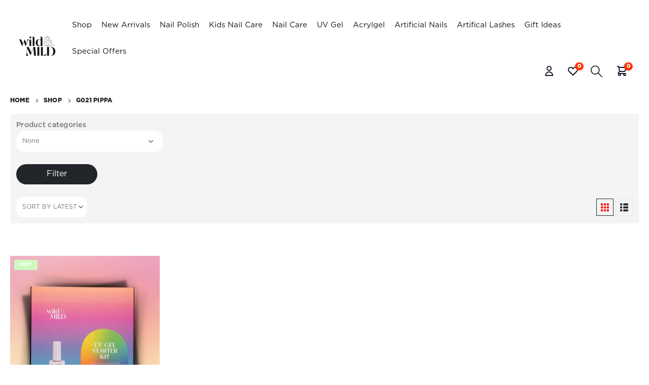

--- FILE ---
content_type: text/html; charset=UTF-8
request_url: https://wildandmild.eu/uv-gel-color-3/g021-pippa/
body_size: 24895
content:
	<!DOCTYPE html>
	<html class=""  lang="en-US">
	<head>
		<meta http-equiv="X-UA-Compatible" content="IE=edge" />
		<meta http-equiv="Content-Type" content="text/html; charset=UTF-8" />
		<meta name="viewport" content="width=device-width, initial-scale=1, minimum-scale=1" />

		<link rel="profile" href="https://gmpg.org/xfn/11" />
		<link rel="pingback" href="https://wildandmild.eu/xmlrpc.php" />
						<script>document.documentElement.className = document.documentElement.className + ' yes-js js_active js'</script>
			<meta name='robots' content='index, follow, max-image-preview:large, max-snippet:-1, max-video-preview:-1' />

<!-- Google Tag Manager for WordPress by gtm4wp.com -->
<script data-cfasync="false" data-pagespeed-no-defer>
	var gtm4wp_datalayer_name = "dataLayer";
	var dataLayer = dataLayer || [];
	const gtm4wp_use_sku_instead = 0;
	const gtm4wp_currency = 'EUR';
	const gtm4wp_product_per_impression = 10;
	const gtm4wp_clear_ecommerce = false;
	const gtm4wp_datalayer_max_timeout = 2000;
</script>
<!-- End Google Tag Manager for WordPress by gtm4wp.com -->
	<!-- This site is optimized with the Yoast SEO plugin v26.7 - https://yoast.com/wordpress/plugins/seo/ -->
	<title>G021 Pippa - Wild&amp;Mild</title>
	<link rel="canonical" href="https://wildandmild.eu/uv-gel-color-3/g021-pippa/" />
	<meta property="og:locale" content="en_US" />
	<meta property="og:type" content="article" />
	<meta property="og:title" content="G021 Pippa - Wild&amp;Mild" />
	<meta property="og:url" content="https://wildandmild.eu/uv-gel-color-3/g021-pippa/" />
	<meta property="og:site_name" content="Wild&amp;Mild" />
	<meta property="og:image" content="https://wildandmild.eu/wp-content/uploads/2023/03/wild_and_mild.jpeg" />
	<meta property="og:image:width" content="2560" />
	<meta property="og:image:height" content="1264" />
	<meta property="og:image:type" content="image/jpeg" />
	<meta name="twitter:card" content="summary_large_image" />
	<script type="application/ld+json" class="yoast-schema-graph">{"@context":"https://schema.org","@graph":[{"@type":"CollectionPage","@id":"https://wildandmild.eu/uv-gel-color-3/g021-pippa/","url":"https://wildandmild.eu/uv-gel-color-3/g021-pippa/","name":"G021 Pippa - Wild&amp;Mild","isPartOf":{"@id":"https://wildandmild.eu/#website"},"primaryImageOfPage":{"@id":"https://wildandmild.eu/uv-gel-color-3/g021-pippa/#primaryimage"},"image":{"@id":"https://wildandmild.eu/uv-gel-color-3/g021-pippa/#primaryimage"},"thumbnailUrl":"https://wildandmild.eu/wp-content/uploads/2024/10/flash-sale-3.jpg","breadcrumb":{"@id":"https://wildandmild.eu/uv-gel-color-3/g021-pippa/#breadcrumb"},"inLanguage":"en-US"},{"@type":"ImageObject","inLanguage":"en-US","@id":"https://wildandmild.eu/uv-gel-color-3/g021-pippa/#primaryimage","url":"https://wildandmild.eu/wp-content/uploads/2024/10/flash-sale-3.jpg","contentUrl":"https://wildandmild.eu/wp-content/uploads/2024/10/flash-sale-3.jpg","width":1200,"height":1200},{"@type":"BreadcrumbList","@id":"https://wildandmild.eu/uv-gel-color-3/g021-pippa/#breadcrumb","itemListElement":[{"@type":"ListItem","position":1,"name":"Home","item":"https://wildandmild.eu/"},{"@type":"ListItem","position":2,"name":"G021 Pippa"}]},{"@type":"WebSite","@id":"https://wildandmild.eu/#website","url":"https://wildandmild.eu/","name":"Wild&amp;Mild","description":"","potentialAction":[{"@type":"SearchAction","target":{"@type":"EntryPoint","urlTemplate":"https://wildandmild.eu/?s={search_term_string}"},"query-input":{"@type":"PropertyValueSpecification","valueRequired":true,"valueName":"search_term_string"}}],"inLanguage":"en-US"}]}</script>
	<!-- / Yoast SEO plugin. -->


<link rel='dns-prefetch' href='//cdn.jsdelivr.net' />
<link rel='dns-prefetch' href='//fonts.googleapis.com' />
<link rel="alternate" type="application/rss+xml" title="Wild&amp;Mild &raquo; Feed" href="https://wildandmild.eu/feed/" />
<link rel="alternate" type="application/rss+xml" title="Wild&amp;Mild &raquo; Comments Feed" href="https://wildandmild.eu/comments/feed/" />
<link rel="alternate" type="application/rss+xml" title="Wild&amp;Mild &raquo; G021 Pippa UV Gel Color #3 Feed" href="https://wildandmild.eu/uv-gel-color-3/g021-pippa/feed/" />
		<link rel="shortcut icon" href="//wildandmild.eu/wp-content/themes/porto/images/logo/favicon.png" type="image/x-icon" />
				<link rel="apple-touch-icon" href="//wildandmild.eu/wp-content/themes/porto/images/logo/apple-touch-icon.png" />
				<link rel="apple-touch-icon" sizes="120x120" href="//wildandmild.eu/wp-content/themes/porto/images/logo/apple-touch-icon_120x120.png" />
				<link rel="apple-touch-icon" sizes="76x76" href="//wildandmild.eu/wp-content/themes/porto/images/logo/apple-touch-icon_76x76.png" />
				<link rel="apple-touch-icon" sizes="152x152" href="//wildandmild.eu/wp-content/themes/porto/images/logo/apple-touch-icon_152x152.png" />
		<style id='wp-img-auto-sizes-contain-inline-css'>
img:is([sizes=auto i],[sizes^="auto," i]){contain-intrinsic-size:3000px 1500px}
/*# sourceURL=wp-img-auto-sizes-contain-inline-css */
</style>
<link rel='stylesheet' id='porto-google-fonts-css' href='//fonts.googleapis.com/css?family=Poppins%3A400%2C500&#038;ver=6.9' media='all' />
<link rel='stylesheet' id='sbi_styles-css' href='https://wildandmild.eu/wp-content/plugins/instagram-feed/css/sbi-styles.min.css?ver=6.10.0' media='all' />
<style id='wp-emoji-styles-inline-css'>

	img.wp-smiley, img.emoji {
		display: inline !important;
		border: none !important;
		box-shadow: none !important;
		height: 1em !important;
		width: 1em !important;
		margin: 0 0.07em !important;
		vertical-align: -0.1em !important;
		background: none !important;
		padding: 0 !important;
	}
/*# sourceURL=wp-emoji-styles-inline-css */
</style>
<link rel='stylesheet' id='wp-block-library-css' href='https://wildandmild.eu/wp-includes/css/dist/block-library/style.min.css?ver=6.9' media='all' />
<style id='global-styles-inline-css'>
:root{--wp--preset--aspect-ratio--square: 1;--wp--preset--aspect-ratio--4-3: 4/3;--wp--preset--aspect-ratio--3-4: 3/4;--wp--preset--aspect-ratio--3-2: 3/2;--wp--preset--aspect-ratio--2-3: 2/3;--wp--preset--aspect-ratio--16-9: 16/9;--wp--preset--aspect-ratio--9-16: 9/16;--wp--preset--color--black: #000000;--wp--preset--color--cyan-bluish-gray: #abb8c3;--wp--preset--color--white: #ffffff;--wp--preset--color--pale-pink: #f78da7;--wp--preset--color--vivid-red: #cf2e2e;--wp--preset--color--luminous-vivid-orange: #ff6900;--wp--preset--color--luminous-vivid-amber: #fcb900;--wp--preset--color--light-green-cyan: #7bdcb5;--wp--preset--color--vivid-green-cyan: #00d084;--wp--preset--color--pale-cyan-blue: #8ed1fc;--wp--preset--color--vivid-cyan-blue: #0693e3;--wp--preset--color--vivid-purple: #9b51e0;--wp--preset--color--primary: var(--porto-primary-color);--wp--preset--color--secondary: var(--porto-secondary-color);--wp--preset--color--tertiary: var(--porto-tertiary-color);--wp--preset--color--quaternary: var(--porto-quaternary-color);--wp--preset--color--dark: var(--porto-dark-color);--wp--preset--color--light: var(--porto-light-color);--wp--preset--color--primary-hover: var(--porto-primary-light-5);--wp--preset--gradient--vivid-cyan-blue-to-vivid-purple: linear-gradient(135deg,rgb(6,147,227) 0%,rgb(155,81,224) 100%);--wp--preset--gradient--light-green-cyan-to-vivid-green-cyan: linear-gradient(135deg,rgb(122,220,180) 0%,rgb(0,208,130) 100%);--wp--preset--gradient--luminous-vivid-amber-to-luminous-vivid-orange: linear-gradient(135deg,rgb(252,185,0) 0%,rgb(255,105,0) 100%);--wp--preset--gradient--luminous-vivid-orange-to-vivid-red: linear-gradient(135deg,rgb(255,105,0) 0%,rgb(207,46,46) 100%);--wp--preset--gradient--very-light-gray-to-cyan-bluish-gray: linear-gradient(135deg,rgb(238,238,238) 0%,rgb(169,184,195) 100%);--wp--preset--gradient--cool-to-warm-spectrum: linear-gradient(135deg,rgb(74,234,220) 0%,rgb(151,120,209) 20%,rgb(207,42,186) 40%,rgb(238,44,130) 60%,rgb(251,105,98) 80%,rgb(254,248,76) 100%);--wp--preset--gradient--blush-light-purple: linear-gradient(135deg,rgb(255,206,236) 0%,rgb(152,150,240) 100%);--wp--preset--gradient--blush-bordeaux: linear-gradient(135deg,rgb(254,205,165) 0%,rgb(254,45,45) 50%,rgb(107,0,62) 100%);--wp--preset--gradient--luminous-dusk: linear-gradient(135deg,rgb(255,203,112) 0%,rgb(199,81,192) 50%,rgb(65,88,208) 100%);--wp--preset--gradient--pale-ocean: linear-gradient(135deg,rgb(255,245,203) 0%,rgb(182,227,212) 50%,rgb(51,167,181) 100%);--wp--preset--gradient--electric-grass: linear-gradient(135deg,rgb(202,248,128) 0%,rgb(113,206,126) 100%);--wp--preset--gradient--midnight: linear-gradient(135deg,rgb(2,3,129) 0%,rgb(40,116,252) 100%);--wp--preset--font-size--small: 13px;--wp--preset--font-size--medium: 20px;--wp--preset--font-size--large: 36px;--wp--preset--font-size--x-large: 42px;--wp--preset--spacing--20: 0.44rem;--wp--preset--spacing--30: 0.67rem;--wp--preset--spacing--40: 1rem;--wp--preset--spacing--50: 1.5rem;--wp--preset--spacing--60: 2.25rem;--wp--preset--spacing--70: 3.38rem;--wp--preset--spacing--80: 5.06rem;--wp--preset--shadow--natural: 6px 6px 9px rgba(0, 0, 0, 0.2);--wp--preset--shadow--deep: 12px 12px 50px rgba(0, 0, 0, 0.4);--wp--preset--shadow--sharp: 6px 6px 0px rgba(0, 0, 0, 0.2);--wp--preset--shadow--outlined: 6px 6px 0px -3px rgb(255, 255, 255), 6px 6px rgb(0, 0, 0);--wp--preset--shadow--crisp: 6px 6px 0px rgb(0, 0, 0);}:where(.is-layout-flex){gap: 0.5em;}:where(.is-layout-grid){gap: 0.5em;}body .is-layout-flex{display: flex;}.is-layout-flex{flex-wrap: wrap;align-items: center;}.is-layout-flex > :is(*, div){margin: 0;}body .is-layout-grid{display: grid;}.is-layout-grid > :is(*, div){margin: 0;}:where(.wp-block-columns.is-layout-flex){gap: 2em;}:where(.wp-block-columns.is-layout-grid){gap: 2em;}:where(.wp-block-post-template.is-layout-flex){gap: 1.25em;}:where(.wp-block-post-template.is-layout-grid){gap: 1.25em;}.has-black-color{color: var(--wp--preset--color--black) !important;}.has-cyan-bluish-gray-color{color: var(--wp--preset--color--cyan-bluish-gray) !important;}.has-white-color{color: var(--wp--preset--color--white) !important;}.has-pale-pink-color{color: var(--wp--preset--color--pale-pink) !important;}.has-vivid-red-color{color: var(--wp--preset--color--vivid-red) !important;}.has-luminous-vivid-orange-color{color: var(--wp--preset--color--luminous-vivid-orange) !important;}.has-luminous-vivid-amber-color{color: var(--wp--preset--color--luminous-vivid-amber) !important;}.has-light-green-cyan-color{color: var(--wp--preset--color--light-green-cyan) !important;}.has-vivid-green-cyan-color{color: var(--wp--preset--color--vivid-green-cyan) !important;}.has-pale-cyan-blue-color{color: var(--wp--preset--color--pale-cyan-blue) !important;}.has-vivid-cyan-blue-color{color: var(--wp--preset--color--vivid-cyan-blue) !important;}.has-vivid-purple-color{color: var(--wp--preset--color--vivid-purple) !important;}.has-black-background-color{background-color: var(--wp--preset--color--black) !important;}.has-cyan-bluish-gray-background-color{background-color: var(--wp--preset--color--cyan-bluish-gray) !important;}.has-white-background-color{background-color: var(--wp--preset--color--white) !important;}.has-pale-pink-background-color{background-color: var(--wp--preset--color--pale-pink) !important;}.has-vivid-red-background-color{background-color: var(--wp--preset--color--vivid-red) !important;}.has-luminous-vivid-orange-background-color{background-color: var(--wp--preset--color--luminous-vivid-orange) !important;}.has-luminous-vivid-amber-background-color{background-color: var(--wp--preset--color--luminous-vivid-amber) !important;}.has-light-green-cyan-background-color{background-color: var(--wp--preset--color--light-green-cyan) !important;}.has-vivid-green-cyan-background-color{background-color: var(--wp--preset--color--vivid-green-cyan) !important;}.has-pale-cyan-blue-background-color{background-color: var(--wp--preset--color--pale-cyan-blue) !important;}.has-vivid-cyan-blue-background-color{background-color: var(--wp--preset--color--vivid-cyan-blue) !important;}.has-vivid-purple-background-color{background-color: var(--wp--preset--color--vivid-purple) !important;}.has-black-border-color{border-color: var(--wp--preset--color--black) !important;}.has-cyan-bluish-gray-border-color{border-color: var(--wp--preset--color--cyan-bluish-gray) !important;}.has-white-border-color{border-color: var(--wp--preset--color--white) !important;}.has-pale-pink-border-color{border-color: var(--wp--preset--color--pale-pink) !important;}.has-vivid-red-border-color{border-color: var(--wp--preset--color--vivid-red) !important;}.has-luminous-vivid-orange-border-color{border-color: var(--wp--preset--color--luminous-vivid-orange) !important;}.has-luminous-vivid-amber-border-color{border-color: var(--wp--preset--color--luminous-vivid-amber) !important;}.has-light-green-cyan-border-color{border-color: var(--wp--preset--color--light-green-cyan) !important;}.has-vivid-green-cyan-border-color{border-color: var(--wp--preset--color--vivid-green-cyan) !important;}.has-pale-cyan-blue-border-color{border-color: var(--wp--preset--color--pale-cyan-blue) !important;}.has-vivid-cyan-blue-border-color{border-color: var(--wp--preset--color--vivid-cyan-blue) !important;}.has-vivid-purple-border-color{border-color: var(--wp--preset--color--vivid-purple) !important;}.has-vivid-cyan-blue-to-vivid-purple-gradient-background{background: var(--wp--preset--gradient--vivid-cyan-blue-to-vivid-purple) !important;}.has-light-green-cyan-to-vivid-green-cyan-gradient-background{background: var(--wp--preset--gradient--light-green-cyan-to-vivid-green-cyan) !important;}.has-luminous-vivid-amber-to-luminous-vivid-orange-gradient-background{background: var(--wp--preset--gradient--luminous-vivid-amber-to-luminous-vivid-orange) !important;}.has-luminous-vivid-orange-to-vivid-red-gradient-background{background: var(--wp--preset--gradient--luminous-vivid-orange-to-vivid-red) !important;}.has-very-light-gray-to-cyan-bluish-gray-gradient-background{background: var(--wp--preset--gradient--very-light-gray-to-cyan-bluish-gray) !important;}.has-cool-to-warm-spectrum-gradient-background{background: var(--wp--preset--gradient--cool-to-warm-spectrum) !important;}.has-blush-light-purple-gradient-background{background: var(--wp--preset--gradient--blush-light-purple) !important;}.has-blush-bordeaux-gradient-background{background: var(--wp--preset--gradient--blush-bordeaux) !important;}.has-luminous-dusk-gradient-background{background: var(--wp--preset--gradient--luminous-dusk) !important;}.has-pale-ocean-gradient-background{background: var(--wp--preset--gradient--pale-ocean) !important;}.has-electric-grass-gradient-background{background: var(--wp--preset--gradient--electric-grass) !important;}.has-midnight-gradient-background{background: var(--wp--preset--gradient--midnight) !important;}.has-small-font-size{font-size: var(--wp--preset--font-size--small) !important;}.has-medium-font-size{font-size: var(--wp--preset--font-size--medium) !important;}.has-large-font-size{font-size: var(--wp--preset--font-size--large) !important;}.has-x-large-font-size{font-size: var(--wp--preset--font-size--x-large) !important;}
/*# sourceURL=global-styles-inline-css */
</style>

<style id='classic-theme-styles-inline-css'>
/*! This file is auto-generated */
.wp-block-button__link{color:#fff;background-color:#32373c;border-radius:9999px;box-shadow:none;text-decoration:none;padding:calc(.667em + 2px) calc(1.333em + 2px);font-size:1.125em}.wp-block-file__button{background:#32373c;color:#fff;text-decoration:none}
/*# sourceURL=/wp-includes/css/classic-themes.min.css */
</style>
<link rel='stylesheet' id='weblizar-page-animate-css' href='https://wildandmild.eu/wp-content/plugins/page-animations-and-transitions/css/animate.min.css?ver=6.9' media='all' />
<link rel='stylesheet' id='woo-shipping-dpd-baltic-css' href='https://wildandmild.eu/wp-content/plugins/woo-shipping-dpd-baltic/public/css/dpd-public.css?ver=1.2.89' media='all' />
<link rel='stylesheet' id='select2css-css' href='//cdn.jsdelivr.net/npm/select2@4.1.0-rc.0/dist/css/select2.min.css?ver=1.0' media='all' />
<style id='woocommerce-inline-inline-css'>
.woocommerce form .form-row .required { visibility: visible; }
/*# sourceURL=woocommerce-inline-inline-css */
</style>
<link rel='stylesheet' id='montonio-style-css' href='https://wildandmild.eu/wp-content/plugins/montonio-for-woocommerce/assets/css/montonio-style.css?ver=9.3.2' media='all' />
<link rel='stylesheet' id='jquery-selectBox-css' href='https://wildandmild.eu/wp-content/plugins/yith-woocommerce-wishlist/assets/css/jquery.selectBox.css?ver=1.2.0' media='all' />
<link rel='stylesheet' id='woocommerce_prettyPhoto_css-css' href='//wildandmild.eu/wp-content/plugins/woocommerce/assets/css/prettyPhoto.css?ver=3.1.6' media='all' />
<link rel='stylesheet' id='yith-wcwl-main-css' href='https://wildandmild.eu/wp-content/plugins/yith-woocommerce-wishlist/assets/css/style.css?ver=4.11.0' media='all' />
<style id='yith-wcwl-main-inline-css'>
 :root { --add-to-wishlist-icon-color: #222529; --added-to-wishlist-icon-color: #e27c7c; --rounded-corners-radius: 16px; --color-add-to-cart-background: #333333; --color-add-to-cart-text: #FFFFFF; --color-add-to-cart-border: #333333; --color-add-to-cart-background-hover: #4F4F4F; --color-add-to-cart-text-hover: #FFFFFF; --color-add-to-cart-border-hover: #4F4F4F; --add-to-cart-rounded-corners-radius: 16px; --color-button-style-1-background: #333333; --color-button-style-1-text: #FFFFFF; --color-button-style-1-border: #333333; --color-button-style-1-background-hover: #4F4F4F; --color-button-style-1-text-hover: #FFFFFF; --color-button-style-1-border-hover: #4F4F4F; --color-button-style-2-background: #333333; --color-button-style-2-text: #FFFFFF; --color-button-style-2-border: #333333; --color-button-style-2-background-hover: #4F4F4F; --color-button-style-2-text-hover: #FFFFFF; --color-button-style-2-border-hover: #4F4F4F; --color-wishlist-table-background: #FFFFFF; --color-wishlist-table-text: #6d6c6c; --color-wishlist-table-border: #FFFFFF; --color-headers-background: #F4F4F4; --color-share-button-color: #FFFFFF; --color-share-button-color-hover: #FFFFFF; --color-fb-button-background: #39599E; --color-fb-button-background-hover: #595A5A; --color-tw-button-background: #45AFE2; --color-tw-button-background-hover: #595A5A; --color-pr-button-background: #AB2E31; --color-pr-button-background-hover: #595A5A; --color-em-button-background: #FBB102; --color-em-button-background-hover: #595A5A; --color-wa-button-background: #00A901; --color-wa-button-background-hover: #595A5A; --feedback-duration: 3s } 
 :root { --add-to-wishlist-icon-color: #222529; --added-to-wishlist-icon-color: #e27c7c; --rounded-corners-radius: 16px; --color-add-to-cart-background: #333333; --color-add-to-cart-text: #FFFFFF; --color-add-to-cart-border: #333333; --color-add-to-cart-background-hover: #4F4F4F; --color-add-to-cart-text-hover: #FFFFFF; --color-add-to-cart-border-hover: #4F4F4F; --add-to-cart-rounded-corners-radius: 16px; --color-button-style-1-background: #333333; --color-button-style-1-text: #FFFFFF; --color-button-style-1-border: #333333; --color-button-style-1-background-hover: #4F4F4F; --color-button-style-1-text-hover: #FFFFFF; --color-button-style-1-border-hover: #4F4F4F; --color-button-style-2-background: #333333; --color-button-style-2-text: #FFFFFF; --color-button-style-2-border: #333333; --color-button-style-2-background-hover: #4F4F4F; --color-button-style-2-text-hover: #FFFFFF; --color-button-style-2-border-hover: #4F4F4F; --color-wishlist-table-background: #FFFFFF; --color-wishlist-table-text: #6d6c6c; --color-wishlist-table-border: #FFFFFF; --color-headers-background: #F4F4F4; --color-share-button-color: #FFFFFF; --color-share-button-color-hover: #FFFFFF; --color-fb-button-background: #39599E; --color-fb-button-background-hover: #595A5A; --color-tw-button-background: #45AFE2; --color-tw-button-background-hover: #595A5A; --color-pr-button-background: #AB2E31; --color-pr-button-background-hover: #595A5A; --color-em-button-background: #FBB102; --color-em-button-background-hover: #595A5A; --color-wa-button-background: #00A901; --color-wa-button-background-hover: #595A5A; --feedback-duration: 3s } 
/*# sourceURL=yith-wcwl-main-inline-css */
</style>
<link rel='stylesheet' id='porto-fs-progress-bar-css' href='https://wildandmild.eu/wp-content/themes/porto/inc/lib/woocommerce-shipping-progress-bar/shipping-progress-bar.css?ver=7.7.2' media='all' />
<link rel='stylesheet' id='porto-css-vars-css' href='https://wildandmild.eu/wp-content/uploads/porto_styles/theme_css_vars.css?ver=7.7.2' media='all' />
<link rel='stylesheet' id='js_composer_front-css' href='https://wildandmild.eu/wp-content/plugins/js_composer/assets/css/js_composer.min.css?ver=8.7.2' media='all' />
<link rel='stylesheet' id='bootstrap-css' href='https://wildandmild.eu/wp-content/uploads/porto_styles/bootstrap.css?ver=7.7.2' media='all' />
<link rel='stylesheet' id='porto-plugins-css' href='https://wildandmild.eu/wp-content/themes/porto/css/plugins.css?ver=7.7.2' media='all' />
<link rel='stylesheet' id='porto-theme-css' href='https://wildandmild.eu/wp-content/themes/porto/css/theme.css?ver=7.7.2' media='all' />
<link rel='stylesheet' id='porto-animate-css' href='https://wildandmild.eu/wp-content/themes/porto/css/part/animate.css?ver=7.7.2' media='all' />
<link rel='stylesheet' id='porto-widget-tag-cloud-css' href='https://wildandmild.eu/wp-content/themes/porto/css/part/widget-tag-cloud.css?ver=7.7.2' media='all' />
<link rel='stylesheet' id='porto-blog-legacy-css' href='https://wildandmild.eu/wp-content/themes/porto/css/part/blog-legacy.css?ver=7.7.2' media='all' />
<link rel='stylesheet' id='porto-header-shop-css' href='https://wildandmild.eu/wp-content/themes/porto/css/part/header-shop.css?ver=7.7.2' media='all' />
<link rel='stylesheet' id='porto-header-legacy-css' href='https://wildandmild.eu/wp-content/themes/porto/css/part/header-legacy.css?ver=7.7.2' media='all' />
<link rel='stylesheet' id='porto-footer-legacy-css' href='https://wildandmild.eu/wp-content/themes/porto/css/part/footer-legacy.css?ver=7.7.2' media='all' />
<link rel='stylesheet' id='porto-nav-panel-css' href='https://wildandmild.eu/wp-content/themes/porto/css/part/nav-panel.css?ver=7.7.2' media='all' />
<link rel='stylesheet' id='porto-media-mobile-sidebar-css' href='https://wildandmild.eu/wp-content/themes/porto/css/part/media-mobile-sidebar.css?ver=7.7.2' media='(max-width:991px)' />
<link rel='stylesheet' id='porto-shortcodes-css' href='https://wildandmild.eu/wp-content/uploads/porto_styles/shortcodes.css?ver=7.7.2' media='all' />
<link rel='stylesheet' id='porto-theme-shop-css' href='https://wildandmild.eu/wp-content/themes/porto/css/theme_shop.css?ver=7.7.2' media='all' />
<link rel='stylesheet' id='porto-shop-legacy-css' href='https://wildandmild.eu/wp-content/themes/porto/css/part/shop-legacy.css?ver=7.7.2' media='all' />
<link rel='stylesheet' id='porto-shop-sidebar-base-css' href='https://wildandmild.eu/wp-content/themes/porto/css/part/shop-sidebar-base.css?ver=7.7.2' media='all' />
<link rel='stylesheet' id='porto-wooco-widget-price-filter-css' href='https://wildandmild.eu/wp-content/themes/porto/css/part/woo-widget-price-filter.css?ver=7.7.2' media='all' />
<link rel='stylesheet' id='porto-shop-toolbar-css' href='https://wildandmild.eu/wp-content/themes/porto/css/theme/shop/other/toolbar.css?ver=7.7.2' media='all' />
<link rel='stylesheet' id='porto-theme-wpb-css' href='https://wildandmild.eu/wp-content/themes/porto/css/theme_wpb.css?ver=7.7.2' media='all' />
<link rel='stylesheet' id='porto-dynamic-style-css' href='https://wildandmild.eu/wp-content/uploads/porto_styles/dynamic_style.css?ver=7.7.2' media='all' />
<link rel='stylesheet' id='porto-type-builder-css' href='https://wildandmild.eu/wp-content/plugins/porto-functionality/builders/assets/type-builder.css?ver=3.7.2' media='all' />
<link rel='stylesheet' id='porto-shop-filter-css' href='https://wildandmild.eu/wp-content/themes/porto/css/theme/shop/shop-filter/horizontal2.css?ver=7.7.2' media='all' />
<link rel='stylesheet' id='porto-account-login-style-css' href='https://wildandmild.eu/wp-content/themes/porto/css/theme/shop/login-style/account-login.css?ver=7.7.2' media='all' />
<link rel='stylesheet' id='porto-theme-woopage-css' href='https://wildandmild.eu/wp-content/themes/porto/css/theme/shop/other/woopage.css?ver=7.7.2' media='all' />
<link rel='stylesheet' id='porto-style-css' href='https://wildandmild.eu/wp-content/themes/porto/style.css?ver=7.7.2' media='all' />
<style id='porto-style-inline-css'>
.side-header-narrow-bar-logo{max-width:111px}@media (min-width:992px){}.page-top .product-nav{position:static;height:auto;margin-top:0}.page-top .product-nav .product-prev,.page-top .product-nav .product-next{float:none;position:absolute;height:30px;top:50%;bottom:50%;margin-top:-15px}.page-top .product-nav .product-prev{right:10px}.page-top .product-nav .product-next{left:10px}.page-top .product-nav .product-next .product-popup{right:auto;left:0}.page-top .product-nav .product-next .product-popup:before{right:auto;left:6px}.page-top .sort-source{position:static;text-align:center;margin-top:5px;border-width:0}.page-top{padding-top:20px;padding-bottom:20px}.page-top .page-title{padding-bottom:0}@media (max-width:991px){.page-top .page-sub-title{margin-bottom:5px;margin-top:0}.page-top .breadcrumbs-wrap{margin-bottom:5px}}@media (min-width:992px){.page-top .page-title{min-height:0;line-height:1.25}.page-top .page-sub-title{line-height:1.6}.page-top .product-nav{display:inline-block;height:30px;vertical-align:middle;margin-left:10px}.page-top .product-nav .product-prev,.page-top .product-nav .product-next{position:relative}.page-top .product-nav .product-prev{float:left;left:0}.page-top .product-nav .product-prev .product-popup{right:auto;left:-26px}.page-top .product-nav .product-prev:before{right:auto;left:32px}.page-top .product-nav .product-next{float:left;left:0}.page-top .product-nav .product-next .product-popup{right:auto;left:0}.page-top .product-nav .product-next .product-popup:before{right:auto}}@media (min-width:1500px){.left-sidebar.col-lg-3,.right-sidebar.col-lg-3{width:20%}.main-content.col-lg-9{width:80%}.main-content.col-lg-6{width:60%}}@media (min-width:992px) and (max-width:1419px){.porto-product-filters .widget-title,.woocommerce-ordering select{width:140px}}#login-form-popup{max-width:480px}.mega-menu.menu-hover-line > li.menu-item > a:before{height:1px;background-color:#333;margin-top:10px}.font-weight-semibold > a{font-weight:inherit !important}#header .header-top .mega-menu > li.menu-item > a{font-weight:400;letter-spacing:-.025em}#header .searchform input{width:280px}#header .my-account,#header .my-wishlist{font-size:27px}#header .searchform-popup .search-toggle{font-size:23px}#mini-cart{padding-left:.25rem}#mini-cart .cart-items,.my-wishlist .wishlist-count{box-shadow:none;background:#222529}@media (min-width:992px){#header .logo{margin-right:1rem}.header-wrapper.wide .container-fluid{padding-left:3vw;padding-right:3vw}.header-col>*:not(.header-col-wide),.header-col-wide>*:not(.header-col-wide){margin-left:1.125rem}}@media (max-width:991px){#header .top-links{display:none}}@media (max-width:575px){#header .porto-view-switcher{display:none}#header .header-right .searchform{right:-140px}}@media (max-width:359px){.header-col>*:not(.header-col-wide),.header-col-wide>*:not(.header-col-wide){margin-left:3px}}.page-header-6{padding-bottom:0}.page-header-6 .container:after{content:'';display:block;border-bottom:1px solid #e7e7e7;margin-top:12px}.btn-modern{font-weight:400;letter-spacing:.15em}.porto-ibanner-layer .btn-modern.btn-lg{font-size:.875em;padding:1.375em 3.65em}.thumb-info .thumb-info-title{font-size:1.25rem}li.product-category .sub-categories{font-weight:300;letter-spacing:-.025em}ul.products li.product-category .thumb-info-title{width:auto;padding-right:0}ul.products li.product-category .thumb-info h3{font-size:inherit;letter-spacing:.2em;font-weight:600;text-transform:none}ul.products li.product-category .thumb-info h3:after{content:'';display:inline-block;width:.55em;height:.55em;border-width:1px 1px 0 0;margin-left:.3em;transform:rotate(45deg) skew(12deg,12deg);transition:margin-left .3s;border-style:solid}ul.products li.product-category .thumb-info h3:hover:after{margin-left:.5em}.owl-carousel.nav-style-4 .owl-nav [class*="owl-"]:before{content:'';display:block;width:.9em;height:.9em;border-width:1.5px 1.5px 0 0;border-style:solid;border-color:#222529;transform:translateX(-50%) rotate(45deg) skew(10deg,10deg)}.owl-carousel.nav-style-4 .owl-nav .owl-prev:before{transform:translateX(20%) rotate(-135deg) skew(10deg,10deg)}.owl-carousel.dots-style-1 .owl-dots span,.products-slider.owl-carousel .owl-dot span{border-color:#222529}.owl-carousel.dots-style-1 .owl-dot.active span,.owl-carousel.dots-style-1 .owl-dot:hover span,.products-slider.owl-carousel .owl-dot:hover span,.products-slider.owl-carousel .owl-dot.active span{color:#222529}.porto-products.show-category .products-filter{text-align:center}.porto-products.show-category .product-categories li{display:inline-block;margin:0 1.5rem 1rem}.porto-products.show-category .section-title,.porto-products.show-category .product-categories a:before{display:none}.porto-products.show-category .product-categories a{padding:0;color:#333;font-size:.8125rem;font-weight:400;letter-spacing:-.025em;text-transform:uppercase;line-height:1.5;text-decoration:none}.porto-products.show-category .product-categories a:hover,.porto-products.show-category .product-categories .current a{border-bottom:1px solid}.testimonial blockquote p{font-size:1.375rem;line-height:1.4;font-style:italic}.testimonial blockquote p:before{content:'“';font-size:250%;margin-right:.5rem}.testimonial .testimonial-author strong{font-size:1.125rem;letter-spacing:-.025em;font-weight:300;color:#555}.testimonial .testimonial-author strong:before{content:'-';margin-right:.25rem}.testimonial.testimonial-style-2 .testimonial-author{margin:0}.blog-posts .post .entry-title{font-size:1.5rem;letter-spacing:-.025em;margin-bottom:.5rem}.blog-posts .post .clearfix{display:none}.blog-posts .post .post-excerpt:last-child{margin-bottom:0}article.post-grid .post-date .day{background:#222529;color:#fff;letter-spacing:.05em;font-size:1.125rem;padding-bottom:0;line-height:1}article.post-grid .post-date .month{font-size:.75rem;text-transform:uppercase;line-height:1.2;padding-bottom:8px;letter-spacing:.05em}article.post-grid .post-image .post-date{right:auto;top:20px;left:20px;width:auto;min-width:44px}body:not(.home) .post-image .img-thumbnail,body:not(.home) .post-image.img-thumbnail img{border:1px solid #e7e7e7}.instagram-slider .vc_single_image-wrapper,.instagram-slider img{width:100%}@media (max-width:991px){.thumb-info .thumb-info-title{font-size:1.0625rem}.porto-products.show-category .product-categories li{margin:0 1rem .75rem}}.widget-style .labels,.widget-style .add-links-wrap,.widget-style .sale-product-daily-deal{display:none}.widget-style .product-inner{display:flex;align-items:center}.widget-style .product-image{max-width:90px;flex:0 0 90px}.widget-style .product-content{flex:1;padding-left:1rem;max-width:calc(100% - 90px)}.widget-style ul.products li.product-col{margin-bottom:.25rem}.footer-top .wysija-paragraph{flex:1;padding-right:.75rem}.footer-top .wysija-input{height:3rem;background:#f4f4f4;border:none;font-size:.75rem;padding-left:1.25rem;box-shadow:none}.footer-top .wysija-submit{height:3rem}.widget .widget-title,#footer .widget-title{font-size:.9375rem;font-weight:700}#footer .widget > div > ul li{margin-bottom:.625rem}#footer .share-links a{width:2.5rem;height:2.5rem;box-shadow:none;border:1px solid #e7e7e7}#footer .footer-main > .container{padding-top:0;padding-bottom:0}.footer-main > .container:before,.footer-main > .container:after{content:'';border-top:1px solid #e7e7e7;display:block}.footer-main > .container:before{margin-bottom:2.5rem}.footer-main > .container:after{margin-top:.625rem}#footer .footer-bottom{font-size:1em}
/*# sourceURL=porto-style-inline-css */
</style>
<link rel='stylesheet' id='styles-child-css' href='https://wildandmild.eu/wp-content/themes/porto-child/dist/css/styles.min.css?ver=1.1' media='all' />
<link rel='stylesheet' id='prdctfltr-css' href='https://wildandmild.eu/wp-content/plugins/prdctfltr/includes/css/styles.css?ver=8.3.0' media='all' />
<script id="wpml-cookie-js-extra">
var wpml_cookies = {"wp-wpml_current_language":{"value":"en","expires":1,"path":"/"}};
var wpml_cookies = {"wp-wpml_current_language":{"value":"en","expires":1,"path":"/"}};
//# sourceURL=wpml-cookie-js-extra
</script>
<script src="https://wildandmild.eu/wp-content/plugins/sitepress-multilingual-cms/res/js/cookies/language-cookie.js?ver=486900" id="wpml-cookie-js" defer data-wp-strategy="defer"></script>
<script src="https://wildandmild.eu/wp-includes/js/jquery/jquery.min.js?ver=3.7.1" id="jquery-core-js"></script>
<script src="https://wildandmild.eu/wp-includes/js/jquery/jquery-migrate.min.js?ver=3.4.1" id="jquery-migrate-js"></script>
<script id="woo-shipping-dpd-baltic-js-extra">
var dpd = {"fe_ajax_nonce":"9048b70f7e","ajax_url":"/wp-admin/admin-ajax.php"};
//# sourceURL=woo-shipping-dpd-baltic-js-extra
</script>
<script src="https://wildandmild.eu/wp-content/plugins/woo-shipping-dpd-baltic/public/js/dpd-public.js?ver=1.2.89" id="woo-shipping-dpd-baltic-js"></script>
<script src="https://wildandmild.eu/wp-content/plugins/woocommerce/assets/js/jquery-blockui/jquery.blockUI.min.js?ver=2.7.0-wc.10.4.3" id="wc-jquery-blockui-js" data-wp-strategy="defer"></script>
<script id="wc-add-to-cart-js-extra">
var wc_add_to_cart_params = {"ajax_url":"/wp-admin/admin-ajax.php","wc_ajax_url":"/?wc-ajax=%%endpoint%%","i18n_view_cart":"View cart","cart_url":"https://wildandmild.eu/cart/","is_cart":"","cart_redirect_after_add":"no"};
//# sourceURL=wc-add-to-cart-js-extra
</script>
<script src="https://wildandmild.eu/wp-content/plugins/woocommerce/assets/js/frontend/add-to-cart.min.js?ver=10.4.3" id="wc-add-to-cart-js" data-wp-strategy="defer"></script>
<script src="https://wildandmild.eu/wp-content/plugins/woocommerce/assets/js/js-cookie/js.cookie.min.js?ver=2.1.4-wc.10.4.3" id="wc-js-cookie-js" defer data-wp-strategy="defer"></script>
<script id="woocommerce-js-extra">
var woocommerce_params = {"ajax_url":"/wp-admin/admin-ajax.php","wc_ajax_url":"/?wc-ajax=%%endpoint%%","i18n_password_show":"Show password","i18n_password_hide":"Hide password"};
//# sourceURL=woocommerce-js-extra
</script>
<script src="https://wildandmild.eu/wp-content/plugins/woocommerce/assets/js/frontend/woocommerce.min.js?ver=10.4.3" id="woocommerce-js" defer data-wp-strategy="defer"></script>
<script src="https://wildandmild.eu/wp-content/plugins/js_composer/assets/js/vendors/woocommerce-add-to-cart.js?ver=8.7.2" id="vc_woocommerce-add-to-cart-js-js"></script>
<script id="wc-cart-fragments-js-extra">
var wc_cart_fragments_params = {"ajax_url":"/wp-admin/admin-ajax.php","wc_ajax_url":"/?wc-ajax=%%endpoint%%","cart_hash_key":"wc_cart_hash_94ecba160cdd8d384bb58d147c9e2022","fragment_name":"wc_fragments_94ecba160cdd8d384bb58d147c9e2022","request_timeout":"15000"};
//# sourceURL=wc-cart-fragments-js-extra
</script>
<script src="https://wildandmild.eu/wp-content/plugins/woocommerce/assets/js/frontend/cart-fragments.min.js?ver=10.4.3" id="wc-cart-fragments-js" defer data-wp-strategy="defer"></script>
<script src="https://wildandmild.eu/wp-content/themes/porto-child/dist/js/main.js?ver=6.9" id="themejs-js"></script>
<script></script><link rel="https://api.w.org/" href="https://wildandmild.eu/wp-json/" /><link rel="EditURI" type="application/rsd+xml" title="RSD" href="https://wildandmild.eu/xmlrpc.php?rsd" />
<meta name="generator" content="WPML ver:4.8.6 stt:1,18;" />
	<script>

					        // jQuery(document).on( 'change', '.wc_payment_methods input[name="payment_method"]', function() {
				// 	jQuery('body').trigger('update_checkout');
				// });
					</script>
			
<!-- Google Tag Manager for WordPress by gtm4wp.com -->
<!-- GTM Container placement set to off -->
<script data-cfasync="false" data-pagespeed-no-defer>
	var dataLayer_content = {"pagePostType":"product","pagePostType2":"tax-product","pageCategory":[],"cartContent":{"totals":{"applied_coupons":[],"discount_total":0,"subtotal":0,"total":0},"items":[]}};
	dataLayer.push( dataLayer_content );
</script>
<script data-cfasync="false" data-pagespeed-no-defer>
	console.warn && console.warn("[GTM4WP] Google Tag Manager container code placement set to OFF !!!");
	console.warn && console.warn("[GTM4WP] Data layer codes are active but GTM container must be loaded using custom coding !!!");
</script>
<!-- End Google Tag Manager for WordPress by gtm4wp.com -->	<noscript><style>.woocommerce-product-gallery{ opacity: 1 !important; }</style></noscript>
	
<!-- Meta Pixel Code -->
<script type='text/javascript'>
!function(f,b,e,v,n,t,s){if(f.fbq)return;n=f.fbq=function(){n.callMethod?
n.callMethod.apply(n,arguments):n.queue.push(arguments)};if(!f._fbq)f._fbq=n;
n.push=n;n.loaded=!0;n.version='2.0';n.queue=[];t=b.createElement(e);t.async=!0;
t.src=v;s=b.getElementsByTagName(e)[0];s.parentNode.insertBefore(t,s)}(window,
document,'script','https://connect.facebook.net/en_US/fbevents.js');
</script>
<!-- End Meta Pixel Code -->
<script type='text/javascript'>var url = window.location.origin + '?ob=open-bridge';
            fbq('set', 'openbridge', '6315690185208024', url);
fbq('init', '6315690185208024', {}, {
    "agent": "wordpress-6.9-4.1.5"
})</script><script type='text/javascript'>
    fbq('track', 'PageView', []);
  </script><meta name="generator" content="Powered by WPBakery Page Builder - drag and drop page builder for WordPress."/>
<!-- Google Tag Manager -->
<script>(function(w,d,s,l,i){w[l]=w[l]||[];w[l].push({'gtm.start':
new Date().getTime(),event:'gtm.js'});var f=d.getElementsByTagName(s)[0],
j=d.createElement(s),dl=l!='dataLayer'?'&l='+l:'';j.async=true;j.src=
'https://www.googletagmanager.com/gtm.js?id='+i+dl;f.parentNode.insertBefore(j,f);
})(window,document,'script','dataLayer','GTM-TNKQFB5V');</script>
<!-- End Google Tag Manager -->

<link rel="icon" href="https://wildandmild.eu/wp-content/uploads/2024/02/cropped-Logo-1-32x32.jpg" sizes="32x32" />
<link rel="icon" href="https://wildandmild.eu/wp-content/uploads/2024/02/cropped-Logo-1-192x192.jpg" sizes="192x192" />
<link rel="apple-touch-icon" href="https://wildandmild.eu/wp-content/uploads/2024/02/cropped-Logo-1-180x180.jpg" />
<meta name="msapplication-TileImage" content="https://wildandmild.eu/wp-content/uploads/2024/02/cropped-Logo-1-270x270.jpg" />
<meta name="generator" content="XforWooCommerce.com - Product Filter for WooCommerce"/><style id="infinite-scroll-css">.products-container .pagination, .products-container .page-links { display: none; }.products-container  { position: relative; }</style>		<style id="wp-custom-css">
			.woocommerce h5 {
	font-family: 'Gotham';
	font-weight: 400;
	font-size: 16px;
	line-height: 1.5;
}

body.home #header .my-account, body.page-id-4638 #header .my-account, body.page-id-5066 #header .my-account, body.page-id-5086 #header .my-account, body.home #header .search-popup, body.page-id-4638 #header .search-popup, body.page-id-5066 #header .search-popup, body.page-id-5086 #header .search-popup, body.home #header .mini-cart, body.page-id-4638 #header .mini-cart, body.page-id-5066 #header .mini-cart, body.page-id-5086 #header .mini-cart, body.home #header .my-wishlist, body.page-id-4638 #header .my-wishlist, body.page-id-5066 #header .my-wishlist, body.page-id-5086 #header .my-wishlist {
	 display: none;
}

@media only screen and (min-width: 1200px) {
	body.home #header:not(.sticky-header), body.page-id-4638 #header:not(.sticky-header), body.page-id-5066 #header:not(.sticky-header), body.page-id-5086 #header:not(.sticky-header) {
	 position: fixed;
	 top: 32px;
	 left: 0px;
	 width: 100%;
	 height: 80px;
	 z-index: 10;
}
 body.home #header:not(.sticky-header) .header-main, body.page-id-4638 #header:not(.sticky-header) .header-main, body.page-id-5066 #header:not(.sticky-header) .header-main, body.page-id-5086 #header:not(.sticky-header) .header-main {
	 background: transparent;
}
 body.home #header .main-menu, body.page-id-4638 #header .main-menu, body.page-id-5066 #header .main-menu, body.page-id-5086 #header .main-menu {
	 display: flex;
	 align-items: center;
}
 body.home #header li.menu-item.btn-link a, body.page-id-4638 #header li.menu-item.btn-link a, body.page-id-5066 #header li.menu-item.btn-link a, body.page-id-5086 #header li.menu-item.btn-link a {
	 color: #fff;
	 text-align: center;
	 letter-spacing: 0.1em;
	 text-transform: uppercase;
	 border: 1px solid #fff;
	 border-radius: 32px;
	 padding: 9px 24px;
	 font-size: 14px;
	 font-weight: 900;
	 line-height: 1.5;
}
 body.home #header.sticky-header li.menu-item.btn-link a, body.page-id-4638 #header.sticky-header li.menu-item.btn-link a, body.page-id-5066 #header.sticky-header li.menu-item.btn-link a, body.page-id-5086 #header.sticky-header li.menu-item.btn-link a {
	 background: #000;
	 border-color: #000;
}
 body.page-id-5086 #header:not(.sticky-header) {
	 position: fixed;
	 top: 32px;
	 left: 0px;
	 width: 100%;
	 height: 80px;
	 z-index: 10;
}
 body.page-id-5086 #header:not(.sticky-header) .header-main {
	 background: transparent;
}
 
}

#intro .wpb_wrapper, #intro .vc_single_image-wrapper, #intro .vc_single_image-wrapper img {
		width: 100% !important;
	max-width: 100% !important;
	}
section.grid-area .sm-pl-100 {
	padding: 0 !important;
}
	
	@media only screen and (min-width: 767px) {
		#intro .col-md-6 {
    width: 50%;
}
		
		.larger-images .porto-vc-zoom .vc_single_image-wrapper img {
			height: 600px !important;
			object-fit: cover !important;
		}
	}

@media only screen and (min-width: 1440px) {
section.grid-area .vc_row{
	transform: none !important;
	margin-bottom: 0 !important;
		justify-content: space-between;
}

	
	.home section.grid-area .vc_row, #intro.grid-area .vc_row {
		justify-content: space-between;
	}

.home section.grid-area .vc_row .wpb_single_image img, .page-id-4638 section.grid-area .vc_row .wpb_single_image img{
	height: auto !important;
	width: auto !important;
	transform: none !important;
}
	
	.home section.grid-area .vc_row .wpb_single_image img{
	height: 500px !important;
}

.home section.grid-area .vc_row .vc_column_container, .page-id-4638 section.grid-area .vc_row .vc_column_container {
	transform: none !important;
	padding-left: 0 !important;
}
	
	section.grid-area .vc_row .vc_column_container.col-md-5 {
	width: calc(40% - 25px) !important;
}
	section.grid-area .vc_row .vc_column_container.col-md-7 {
	width: calc(60% - 25px) !important;
}
	

.home section.grid-area .vc_row:nth-of-type(3) .wpb_single_image.wpb_content_element, .page-id-4638 section.grid-area .vc_row:nth-of-type(3) .wpb_single_image.wpb_content_element {
	margin-bottom: 35px !important;
}
}

.home section.grid-area .sm-pl-100,.page-id-4638 section.grid-area .sm-pl-100 {
	padding-left: 0 !important;
}
.home section.grid-area .wpb_text_column h2,.page-id-4638 section.grid-area .wpb_text_column h2 {
	padding-top: 0 !important;
}
.fullwidth {
	padding-right: 3vw !important;
	padding-left: 3vw !important;
}
@media only screen and (max-width: 767px) {
	.reverse-row{
		flex-direction: column-reverse;
	}
}

section.grid-area .vc_row:nth-of-type(2) {
	    transform: none !important;
    margin-bottom: 0 !important;
}
section.grid-area .vc_row img {
	    transform: none !important;
    margin-bottom: 0 !important;
	width: 100% !important;
	height: auto !important;

}

section.grid-area .vc_row:nth-of-type(3) .vc_column_container:last-of-type {
	transform: none !important;
	padding-left: 0 !important;
}

.fullwidth .vc_row{
	max-width: 1400px !important;
	margin: 0 auto !important;
}

.bg-text-block.hero-bg.full-height {
	padding-left: 3vw !important;
}

footer .container {
	max-width: 100%;
    padding: 0 3vw;
}

header .logo img {
	padding: 0 !important;
	width: calc(100% - 16px);
}

.vc_custom_1679300745747 .vc_column_container {
	padding: 0 !important;
}

@media (min-width: 1440px){
section.grid-area .vc_row:nth-of-type(1) .wpb_text_column, section.grid-area .vc_row:nth-of-type(3) .vc_column_container:first-of-type .wpb_text_column {
    padding-right: 0 !important;
}
	section.grid-area .vc_row:nth-of-type(1) .wpb_text_column, section.grid-area .vc_row:nth-of-type(4) .wpb_text_column {
    padding-left: 0 !important;
}
}


/* CUSTOM BANNER FOR PRODUCT CATEGORIES */
.custom_banner {
	width: calc(100% + 40px);
	margin-left: -20px;
	padding: 50px;
	background-size: cover !important;
	background-repeat: no-repeat !important;
	
	.container {
		display: grid;
		grid-template-columns: 1fr 1fr;
		gap: 30px;
		max-width: 1400px;
		margin: 0 auto;

		.custom_banner_left_col {
			display: flex;
			flex-direction: column;
			align-items: start;
			justify-content: center;

			h3 {
				font-family: 'Tangerine', sans-serif;
				font-size: 16px;
				margin: 0 0 12px;
			}

			h2 {
				font-size: 52px;
			}

			.banner_text_content {
				margin-bottom: 20px;

				p {
					color: #222529;
					font-size: 18px;
					line-height: 1.5;
				}
			}
		}

		.custom_banner_right_col {
			img {
				max-height: 600px;
				object-fit: contain;
			}
		}
	}
	
}

@media (max-width: 1024px) {
	.custom_banner {
				padding: 20px;
		
		.container {
				grid-template-columns: 1fr;

		
		.custom_banner_left_col {
		display: flex;
		flex-direction: column;
		align-items: start;
		justify-content: center;
		
		h3 {
			font-family: 'Tangerine', sans-serif;
			font-size: 16px;
			margin: 0 0 12px;
		}
		
		h2 {
			font-size: 32px;
		}
		
		.banner_text_content {
			margin-bottom: 20px;
			
			p {
				color: #222529;
				font-size: 16px;
				line-height: 1.5;
			}
		}
	}
		
		.custom_banner_right_col {
		img {
			max-height: auto;
			width: 100%;
			object-fit: cover;
		}
	}
		}
		
	}
}

.wp-video {
	max-width: 640px !important;
}

#footer .vc_btn3:hover {
	color: #000 !important;
}

#footer .porto-block .container > p {
	display: none;
} 

#footer {
	padding-bottom: 20px;
}

.header-reveal #header.sticky-header .header-main.sticky {
	animation: header-reveal 0.5s ease-in !important;
	
}

.product-images .zoom {
	position: absolute;
	top: 0;
	left: 0;
	width: 100%;
	height: 100%;
}
.product-images .zoom i{
	display: none !important;
}
@media (max-width:1000px) {
	.mejs-video {
		width: 350px !important
	}
}
@media (min-width:1001px) and (max-width: 1100px) {
	.mejs-video {
		width: 450px !important
	}
}
@media (min-width:1101px) and (max-width: 1300px) {
	.mejs-video {
		width: 600px !important
	}
}

/* Make categories hidden by default */
@media screen and (max-width: 1199px) {
    #nav-panel .mobile-menu .sub-menu {
        display: none;
    }
	
	#nav-panel .menu-item .arrow {
		width: 100px;
		height: 45px;
	}
	
		#nav-panel .menu-item .arrow::before {
		right: 15px !important;
	}
}

/* Hide wishlist renaming form */
.wishlist-title {
    display: block !important;
	  cursor: default;
}

.wishlist-title .show-title-form,
.hidden-title-form {
	display: none !important;
}

.footer-vdisain-logo {
	width: 90px;
}



		</style>
		<noscript><style> .wpb_animate_when_almost_visible { opacity: 1; }</style></noscript>	<link rel='stylesheet' id='wc-blocks-style-css' href='https://wildandmild.eu/wp-content/plugins/woocommerce/assets/client/blocks/wc-blocks.css?ver=wc-10.4.3' media='all' />
</head>
	<body class="archive tax-pa_uv-gel-color-3 term-g021-pippa term-217 wp-embed-responsive wp-theme-porto wp-child-theme-porto-child theme-porto animate__animated animate__fadeIn woocommerce woocommerce-page woocommerce-no-js login-popup full blog-1 prdctfltr-shop wpb-js-composer js-comp-ver-8.7.2 vc_responsive">
	
<!-- Meta Pixel Code -->
<noscript>
<img height="1" width="1" style="display:none" alt="fbpx"
src="https://www.facebook.com/tr?id=6315690185208024&ev=PageView&noscript=1" />
</noscript>
<!-- End Meta Pixel Code -->
<!-- Google Tag Manager (noscript) -->
<noscript><iframe src="https://www.googletagmanager.com/ns.html?id=GTM-TNKQFB5V"
height="0" width="0" style="display:none;visibility:hidden"></iframe></noscript>
<!-- End Google Tag Manager (noscript) -->

	<div class="page-wrapper"><!-- page wrapper -->
		
											<!-- header wrapper -->
				<div class="header-wrapper wide header-reveal">
										

	<header  id="header" class="header-builder">
	
	<div class="header-main"><div class="header-row container-fluid"><div class="header-col header-left hidden-for-sm"><a class="mobile-toggle" role="button" href="#" aria-label="Mobile Menu"><i class="fas fa-bars"></i></a>
	<div class="logo">
	<a aria-label="Site Logo" href="https://wildandmild.eu/" title="Wild&amp;Mild - "  rel="home">
		<img class="img-responsive standard-logo retina-logo" width="106" height="56" src="//wildandmild.eu/wp-content/uploads/2023/02/wildandmild_logo.svg" alt="Wild&amp;Mild" />	</a>
	</div>
	</div><div class="header-col visible-for-sm header-left">
	<div class="logo">
	<a aria-label="Site Logo" href="https://wildandmild.eu/" title="Wild&amp;Mild - "  rel="home">
		<img class="img-responsive standard-logo retina-logo" width="106" height="56" src="//wildandmild.eu/wp-content/uploads/2023/02/wildandmild_logo.svg" alt="Wild&amp;Mild" />	</a>
	</div>
	</div><div class="header-col header-right hidden-for-sm"><ul id="menu-main-menu" class="main-menu mega-menu menu-hover-line menu-hover-underline"><li id="nav-menu-item-2476" class="menu-item menu-item-type-post_type menu-item-object-page narrow"><a href="https://wildandmild.eu/shop/">Shop</a></li>
<li id="nav-menu-item-6523" class="menu-item menu-item-type-taxonomy menu-item-object-product_cat narrow"><a href="https://wildandmild.eu/product-category/new-arrivals/">New Arrivals</a></li>
<li id="nav-menu-item-2373" class="menu-item menu-item-type-post_type menu-item-object-page menu-item-has-children has-sub narrow"><a href="https://wildandmild.eu/nail-polish/">Nail Polish</a>
<div class="popup"><div class="inner" style=""><ul class="sub-menu porto-narrow-sub-menu">
	<li id="nav-menu-item-2127" class="menu-item menu-item-type-post_type menu-item-object-page" data-cols="1"><a href="https://wildandmild.eu/collections/">Collections</a></li>
	<li id="nav-menu-item-8607" class="menu-item menu-item-type-taxonomy menu-item-object-product_cat" data-cols="1"><a href="https://wildandmild.eu/product-category/nail-polish/wear-winner/">Wear Winner</a></li>
	<li id="nav-menu-item-2969" class="menu-item menu-item-type-taxonomy menu-item-object-product_cat" data-cols="1"><a href="https://wildandmild.eu/product-category/nail-polish/gel-effect/">Gel Effect</a></li>
	<li id="nav-menu-item-2970" class="menu-item menu-item-type-taxonomy menu-item-object-product_cat" data-cols="1"><a href="https://wildandmild.eu/product-category/nail-polish/long-lasting/">Long-Lasting</a></li>
	<li id="nav-menu-item-2971" class="menu-item menu-item-type-taxonomy menu-item-object-product_cat" data-cols="1"><a href="https://wildandmild.eu/product-category/nail-polish/matte-effect/">Matte Effect</a></li>
	<li id="nav-menu-item-2968" class="menu-item menu-item-type-taxonomy menu-item-object-product_cat" data-cols="1"><a href="https://wildandmild.eu/product-category/nail-polish/bio/">BIO</a></li>
	<li id="nav-menu-item-6507" class="menu-item menu-item-type-taxonomy menu-item-object-product_cat" data-cols="1"><a href="https://wildandmild.eu/product-category/nail-polish/collections/dazzle-effect/">Dazzle Effect</a></li>
	<li id="nav-menu-item-6506" class="menu-item menu-item-type-taxonomy menu-item-object-product_cat" data-cols="1"><a href="https://wildandmild.eu/product-category/nail-polish/collections/chrome-effect/">Chrome Effect</a></li>
	<li id="nav-menu-item-6513" class="menu-item menu-item-type-taxonomy menu-item-object-product_cat" data-cols="1"><a href="https://wildandmild.eu/product-category/nail-polish/collections/silk-effect/">Silk Effect</a></li>
	<li id="nav-menu-item-6512" class="menu-item menu-item-type-taxonomy menu-item-object-product_cat" data-cols="1"><a href="https://wildandmild.eu/product-category/nail-polish/collections/paranormal-effect/">Paranormal Effect</a></li>
	<li id="nav-menu-item-6510" class="menu-item menu-item-type-taxonomy menu-item-object-product_cat" data-cols="1"><a href="https://wildandmild.eu/product-category/nail-polish/collections/illusion-effect/">Illusion Effect</a></li>
	<li id="nav-menu-item-6514" class="menu-item menu-item-type-taxonomy menu-item-object-product_cat" data-cols="1"><a href="https://wildandmild.eu/product-category/nail-polish/collections/soft-skin-effect/">Soft Skin Effect</a></li>
	<li id="nav-menu-item-6509" class="menu-item menu-item-type-taxonomy menu-item-object-product_cat" data-cols="1"><a href="https://wildandmild.eu/product-category/nail-polish/collections/gold-rush-effect/">Gold Rush Effect</a></li>
	<li id="nav-menu-item-6515" class="menu-item menu-item-type-taxonomy menu-item-object-product_cat" data-cols="1"><a href="https://wildandmild.eu/product-category/nail-polish/collections/velveteen-effect/">Velveteen Effect</a></li>
	<li id="nav-menu-item-6508" class="menu-item menu-item-type-taxonomy menu-item-object-product_cat" data-cols="1"><a href="https://wildandmild.eu/product-category/nail-polish/collections/diamond-pearl-effect/">Diamond &amp; Pearl Effect</a></li>
	<li id="nav-menu-item-6511" class="menu-item menu-item-type-taxonomy menu-item-object-product_cat" data-cols="1"><a href="https://wildandmild.eu/product-category/nail-polish/collections/neon-effect/">Neon Effect</a></li>
	<li id="nav-menu-item-6527" class="menu-item menu-item-type-taxonomy menu-item-object-product_cat" data-cols="1"><a href="https://wildandmild.eu/product-category/nail-polish/collections/french-manicure/">French Manicure</a></li>
</ul></div></div>
</li>
<li id="nav-menu-item-8874" class="menu-item menu-item-type-post_type menu-item-object-page menu-item-has-children has-sub narrow"><a href="https://wildandmild.eu/kids-nail-polish/">Kids Nail Care</a>
<div class="popup"><div class="inner" style=""><ul class="sub-menu porto-narrow-sub-menu">
	<li id="nav-menu-item-8665" class="menu-item menu-item-type-taxonomy menu-item-object-product_cat" data-cols="1"><a href="https://wildandmild.eu/product-category/kids-nail-polish/">Kids Nail Polish</a></li>
</ul></div></div>
</li>
<li id="nav-menu-item-5051" class="menu-item menu-item-type-post_type menu-item-object-page menu-item-has-children has-sub narrow"><a href="https://wildandmild.eu/nail-care/">Nail Care</a>
<div class="popup"><div class="inner" style=""><ul class="sub-menu porto-narrow-sub-menu">
	<li id="nav-menu-item-2965" class="menu-item menu-item-type-taxonomy menu-item-object-product_cat" data-cols="1"><a href="https://wildandmild.eu/product-category/nail-care/base-and-top-coats/">Base &#038; Top Coats</a></li>
	<li id="nav-menu-item-2966" class="menu-item menu-item-type-taxonomy menu-item-object-product_cat" data-cols="1"><a href="https://wildandmild.eu/product-category/nail-care/removers/">Removers</a></li>
	<li id="nav-menu-item-2967" class="menu-item menu-item-type-taxonomy menu-item-object-product_cat" data-cols="1"><a href="https://wildandmild.eu/product-category/nail-care/treatment-and-strengtheners/">Treatment &#038; Strengtheners</a></li>
	<li id="nav-menu-item-6859" class="menu-item menu-item-type-taxonomy menu-item-object-product_cat" data-cols="1"><a href="https://wildandmild.eu/product-category/nail-care/nail-care-pen/">Nail Care Pen</a></li>
</ul></div></div>
</li>
<li id="nav-menu-item-2374" class="menu-item menu-item-type-post_type menu-item-object-page menu-item-has-children has-sub narrow"><a href="https://wildandmild.eu/uv-gel/">UV Gel</a>
<div class="popup"><div class="inner" style=""><ul class="sub-menu porto-narrow-sub-menu">
	<li id="nav-menu-item-6540" class="menu-item menu-item-type-taxonomy menu-item-object-product_cat" data-cols="1"><a href="https://wildandmild.eu/product-category/uv-gel-starter-kit/">UV Gel Starter Kit</a></li>
	<li id="nav-menu-item-2983" class="menu-item menu-item-type-taxonomy menu-item-object-product_cat" data-cols="1"><a href="https://wildandmild.eu/product-category/uv-gel-polish/">UV Gel Polish</a></li>
	<li id="nav-menu-item-2982" class="menu-item menu-item-type-taxonomy menu-item-object-product_cat" data-cols="1"><a href="https://wildandmild.eu/product-category/uv-gel-accessories-2/">UV Gel Accessories</a></li>
</ul></div></div>
</li>
<li id="nav-menu-item-2128" class="menu-item menu-item-type-post_type menu-item-object-page menu-item-has-children has-sub narrow"><a href="https://wildandmild.eu/acrylgel/">Acrylgel</a>
<div class="popup"><div class="inner" style=""><ul class="sub-menu porto-narrow-sub-menu">
	<li id="nav-menu-item-6541" class="menu-item menu-item-type-taxonomy menu-item-object-product_cat" data-cols="1"><a href="https://wildandmild.eu/product-category/acrylgel/acrylgel-starter-kit/">Acrylgel Starter Kit</a></li>
	<li id="nav-menu-item-2961" class="menu-item menu-item-type-taxonomy menu-item-object-product_cat" data-cols="1"><a href="https://wildandmild.eu/product-category/acrylgel/acrylgel-accessories/">Acrylgel Accessories</a></li>
	<li id="nav-menu-item-2962" class="menu-item menu-item-type-taxonomy menu-item-object-product_cat" data-cols="1"><a href="https://wildandmild.eu/product-category/acrylgel/acrylgel-tubes/">Acrylgel Tubes</a></li>
	<li id="nav-menu-item-2963" class="menu-item menu-item-type-taxonomy menu-item-object-product_cat" data-cols="1"><a href="https://wildandmild.eu/product-category/acrylgel/uv-base-top-coats/">UV Base &amp; Top Coats</a></li>
</ul></div></div>
</li>
<li id="nav-menu-item-2977" class="menu-item menu-item-type-taxonomy menu-item-object-product_cat narrow"><a href="https://wildandmild.eu/product-category/artificial-nails/">Artificial Nails</a></li>
<li id="nav-menu-item-2976" class="menu-item menu-item-type-taxonomy menu-item-object-product_cat narrow"><a href="https://wildandmild.eu/product-category/artifical-lashes/">Artifical Lashes</a></li>
<li id="nav-menu-item-6525" class="menu-item menu-item-type-taxonomy menu-item-object-product_cat narrow"><a href="https://wildandmild.eu/product-category/gift-ideas/">Gift Ideas</a></li>
<li id="nav-menu-item-6524" class="menu-item menu-item-type-taxonomy menu-item-object-product_cat narrow"><a href="https://wildandmild.eu/product-category/special-offers/">Special Offers</a></li>
</ul><a href="https://wildandmild.eu/my-account/" aria-label="My Account" title="My Account" class="my-account  porto-link-login"><i class="porto-icon-user-2"></i></a><div class="wishlist-offcanvas"><a href="https://wildandmild.eu/wishlist/?wishlist-action" aria-label="Wishlist" title="Wishlist" class="my-wishlist"><i class="porto-icon-wishlist-2"></i><span class="wishlist-count">0</span></a><div class="wishlist-popup"></div><div class="minicart-overlay"><svg viewBox="0 0 32 32" xmlns="http://www.w3.org/2000/svg"><defs><style>.minicart-svg{fill:none;stroke:#fff;stroke-linecap:round;stroke-linejoin:round;stroke-width:2px;}</style></defs><g id="cross"><line class="minicart-svg" x1="7" x2="25" y1="7" y2="25"/><line class="minicart-svg" x1="7" x2="25" y1="25" y2="7"/></g></svg></div></div><div class="searchform-popup search-popup large-search-layout search-dropdown search-rounded"><a  class="search-toggle" role="button" aria-label="Search Toggle" href="#"><i class="porto-icon-magnifier"></i><span class="search-text">Search</span></a>	<form action="https://wildandmild.eu/" method="get"
		class="searchform search-layout-large">
		<div class="searchform-fields">
			<span class="text"><input name="s" type="text" value="" placeholder="Search&hellip;" autocomplete="off" /></span>
							<input type="hidden" name="post_type" value="product"/>
							<span class="button-wrap">
				<button class="btn btn-special" aria-label="Search" title="Search" type="submit">
					<i class="porto-icon-magnifier"></i>
				</button>
							</span>
		</div>
				<div class="live-search-list"></div>
			</form>
	</div>		<div id="mini-cart" aria-haspopup="true" class="mini-cart simple">
			<div class="cart-head">
			<span class="cart-icon"><i class="minicart-icon porto-icon-cart-thick"></i><span class="cart-items">0</span></span><span class="cart-items-text">0 items</span>			</div>
			<div class="cart-popup widget_shopping_cart">
				<div class="widget_shopping_cart_content">
									<div class="cart-loading"></div>
								</div>
			</div>
				</div>
		</div><div class="header-col visible-for-sm header-right"><a class="mobile-toggle" role="button" href="#" aria-label="Mobile Menu"><i class="fas fa-bars"></i></a><div class="searchform-popup search-popup large-search-layout search-dropdown search-rounded"><a  class="search-toggle" role="button" aria-label="Search Toggle" href="#"><i class="porto-icon-magnifier"></i><span class="search-text">Search</span></a>	<form action="https://wildandmild.eu/" method="get"
		class="searchform search-layout-large">
		<div class="searchform-fields">
			<span class="text"><input name="s" type="text" value="" placeholder="Search&hellip;" autocomplete="off" /></span>
							<input type="hidden" name="post_type" value="product"/>
							<span class="button-wrap">
				<button class="btn btn-special" aria-label="Search" title="Search" type="submit">
					<i class="porto-icon-magnifier"></i>
				</button>
							</span>
		</div>
				<div class="live-search-list"></div>
			</form>
	</div><a href="https://wildandmild.eu/my-account/" aria-label="My Account" title="My Account" class="my-account  porto-link-login"><i class="porto-icon-user-2"></i></a><div class="wishlist-offcanvas"><a href="https://wildandmild.eu/wishlist/?wishlist-action" aria-label="Wishlist" title="Wishlist" class="my-wishlist"><i class="porto-icon-wishlist-2"></i><span class="wishlist-count">0</span></a><div class="wishlist-popup"></div><div class="minicart-overlay"><svg viewBox="0 0 32 32" xmlns="http://www.w3.org/2000/svg"><defs><style>.minicart-svg{fill:none;stroke:#fff;stroke-linecap:round;stroke-linejoin:round;stroke-width:2px;}</style></defs><g id="cross"><line class="minicart-svg" x1="7" x2="25" y1="7" y2="25"/><line class="minicart-svg" x1="7" x2="25" y1="25" y2="7"/></g></svg></div></div>		<div id="mini-cart" aria-haspopup="true" class="mini-cart simple">
			<div class="cart-head">
			<span class="cart-icon"><i class="minicart-icon porto-icon-cart-thick"></i><span class="cart-items">0</span></span><span class="cart-items-text">0 items</span>			</div>
			<div class="cart-popup widget_shopping_cart">
				<div class="widget_shopping_cart_content">
									<div class="cart-loading"></div>
								</div>
			</div>
				</div>
		</div></div>
<nav id="nav-panel">
	<div class="container">
		<div class="mobile-nav-wrap">
		<div class="menu-wrap"><ul id="menu-main-menu-1" class="mobile-menu accordion-menu"><li id="accordion-menu-item-2476" class="menu-item menu-item-type-post_type menu-item-object-page"><a href="https://wildandmild.eu/shop/">Shop</a></li>
<li id="accordion-menu-item-6523" class="menu-item menu-item-type-taxonomy menu-item-object-product_cat"><a href="https://wildandmild.eu/product-category/new-arrivals/">New Arrivals</a></li>
<li id="accordion-menu-item-2373" class="menu-item menu-item-type-post_type menu-item-object-page menu-item-has-children has-sub"><a href="https://wildandmild.eu/nail-polish/">Nail Polish</a>
<span aria-label="Open Submenu" class="arrow" role="button"></span><ul class="sub-menu">
	<li id="accordion-menu-item-2127" class="menu-item menu-item-type-post_type menu-item-object-page"><a href="https://wildandmild.eu/collections/">Collections</a></li>
	<li id="accordion-menu-item-8607" class="menu-item menu-item-type-taxonomy menu-item-object-product_cat"><a href="https://wildandmild.eu/product-category/nail-polish/wear-winner/">Wear Winner</a></li>
	<li id="accordion-menu-item-2969" class="menu-item menu-item-type-taxonomy menu-item-object-product_cat"><a href="https://wildandmild.eu/product-category/nail-polish/gel-effect/">Gel Effect</a></li>
	<li id="accordion-menu-item-2970" class="menu-item menu-item-type-taxonomy menu-item-object-product_cat"><a href="https://wildandmild.eu/product-category/nail-polish/long-lasting/">Long-Lasting</a></li>
	<li id="accordion-menu-item-2971" class="menu-item menu-item-type-taxonomy menu-item-object-product_cat"><a href="https://wildandmild.eu/product-category/nail-polish/matte-effect/">Matte Effect</a></li>
	<li id="accordion-menu-item-2968" class="menu-item menu-item-type-taxonomy menu-item-object-product_cat"><a href="https://wildandmild.eu/product-category/nail-polish/bio/">BIO</a></li>
	<li id="accordion-menu-item-6507" class="menu-item menu-item-type-taxonomy menu-item-object-product_cat"><a href="https://wildandmild.eu/product-category/nail-polish/collections/dazzle-effect/">Dazzle Effect</a></li>
	<li id="accordion-menu-item-6506" class="menu-item menu-item-type-taxonomy menu-item-object-product_cat"><a href="https://wildandmild.eu/product-category/nail-polish/collections/chrome-effect/">Chrome Effect</a></li>
	<li id="accordion-menu-item-6513" class="menu-item menu-item-type-taxonomy menu-item-object-product_cat"><a href="https://wildandmild.eu/product-category/nail-polish/collections/silk-effect/">Silk Effect</a></li>
	<li id="accordion-menu-item-6512" class="menu-item menu-item-type-taxonomy menu-item-object-product_cat"><a href="https://wildandmild.eu/product-category/nail-polish/collections/paranormal-effect/">Paranormal Effect</a></li>
	<li id="accordion-menu-item-6510" class="menu-item menu-item-type-taxonomy menu-item-object-product_cat"><a href="https://wildandmild.eu/product-category/nail-polish/collections/illusion-effect/">Illusion Effect</a></li>
	<li id="accordion-menu-item-6514" class="menu-item menu-item-type-taxonomy menu-item-object-product_cat"><a href="https://wildandmild.eu/product-category/nail-polish/collections/soft-skin-effect/">Soft Skin Effect</a></li>
	<li id="accordion-menu-item-6509" class="menu-item menu-item-type-taxonomy menu-item-object-product_cat"><a href="https://wildandmild.eu/product-category/nail-polish/collections/gold-rush-effect/">Gold Rush Effect</a></li>
	<li id="accordion-menu-item-6515" class="menu-item menu-item-type-taxonomy menu-item-object-product_cat"><a href="https://wildandmild.eu/product-category/nail-polish/collections/velveteen-effect/">Velveteen Effect</a></li>
	<li id="accordion-menu-item-6508" class="menu-item menu-item-type-taxonomy menu-item-object-product_cat"><a href="https://wildandmild.eu/product-category/nail-polish/collections/diamond-pearl-effect/">Diamond &amp; Pearl Effect</a></li>
	<li id="accordion-menu-item-6511" class="menu-item menu-item-type-taxonomy menu-item-object-product_cat"><a href="https://wildandmild.eu/product-category/nail-polish/collections/neon-effect/">Neon Effect</a></li>
	<li id="accordion-menu-item-6527" class="menu-item menu-item-type-taxonomy menu-item-object-product_cat"><a href="https://wildandmild.eu/product-category/nail-polish/collections/french-manicure/">French Manicure</a></li>
</ul>
</li>
<li id="accordion-menu-item-8874" class="menu-item menu-item-type-post_type menu-item-object-page menu-item-has-children has-sub"><a href="https://wildandmild.eu/kids-nail-polish/">Kids Nail Care</a>
<span aria-label="Open Submenu" class="arrow" role="button"></span><ul class="sub-menu">
	<li id="accordion-menu-item-8665" class="menu-item menu-item-type-taxonomy menu-item-object-product_cat"><a href="https://wildandmild.eu/product-category/kids-nail-polish/">Kids Nail Polish</a></li>
</ul>
</li>
<li id="accordion-menu-item-5051" class="menu-item menu-item-type-post_type menu-item-object-page menu-item-has-children has-sub"><a href="https://wildandmild.eu/nail-care/">Nail Care</a>
<span aria-label="Open Submenu" class="arrow" role="button"></span><ul class="sub-menu">
	<li id="accordion-menu-item-2965" class="menu-item menu-item-type-taxonomy menu-item-object-product_cat"><a href="https://wildandmild.eu/product-category/nail-care/base-and-top-coats/">Base &#038; Top Coats</a></li>
	<li id="accordion-menu-item-2966" class="menu-item menu-item-type-taxonomy menu-item-object-product_cat"><a href="https://wildandmild.eu/product-category/nail-care/removers/">Removers</a></li>
	<li id="accordion-menu-item-2967" class="menu-item menu-item-type-taxonomy menu-item-object-product_cat"><a href="https://wildandmild.eu/product-category/nail-care/treatment-and-strengtheners/">Treatment &#038; Strengtheners</a></li>
	<li id="accordion-menu-item-6859" class="menu-item menu-item-type-taxonomy menu-item-object-product_cat"><a href="https://wildandmild.eu/product-category/nail-care/nail-care-pen/">Nail Care Pen</a></li>
</ul>
</li>
<li id="accordion-menu-item-2374" class="menu-item menu-item-type-post_type menu-item-object-page menu-item-has-children has-sub"><a href="https://wildandmild.eu/uv-gel/">UV Gel</a>
<span aria-label="Open Submenu" class="arrow" role="button"></span><ul class="sub-menu">
	<li id="accordion-menu-item-6540" class="menu-item menu-item-type-taxonomy menu-item-object-product_cat"><a href="https://wildandmild.eu/product-category/uv-gel-starter-kit/">UV Gel Starter Kit</a></li>
	<li id="accordion-menu-item-2983" class="menu-item menu-item-type-taxonomy menu-item-object-product_cat"><a href="https://wildandmild.eu/product-category/uv-gel-polish/">UV Gel Polish</a></li>
	<li id="accordion-menu-item-2982" class="menu-item menu-item-type-taxonomy menu-item-object-product_cat"><a href="https://wildandmild.eu/product-category/uv-gel-accessories-2/">UV Gel Accessories</a></li>
</ul>
</li>
<li id="accordion-menu-item-2128" class="menu-item menu-item-type-post_type menu-item-object-page menu-item-has-children has-sub"><a href="https://wildandmild.eu/acrylgel/">Acrylgel</a>
<span aria-label="Open Submenu" class="arrow" role="button"></span><ul class="sub-menu">
	<li id="accordion-menu-item-6541" class="menu-item menu-item-type-taxonomy menu-item-object-product_cat"><a href="https://wildandmild.eu/product-category/acrylgel/acrylgel-starter-kit/">Acrylgel Starter Kit</a></li>
	<li id="accordion-menu-item-2961" class="menu-item menu-item-type-taxonomy menu-item-object-product_cat"><a href="https://wildandmild.eu/product-category/acrylgel/acrylgel-accessories/">Acrylgel Accessories</a></li>
	<li id="accordion-menu-item-2962" class="menu-item menu-item-type-taxonomy menu-item-object-product_cat"><a href="https://wildandmild.eu/product-category/acrylgel/acrylgel-tubes/">Acrylgel Tubes</a></li>
	<li id="accordion-menu-item-2963" class="menu-item menu-item-type-taxonomy menu-item-object-product_cat"><a href="https://wildandmild.eu/product-category/acrylgel/uv-base-top-coats/">UV Base &amp; Top Coats</a></li>
</ul>
</li>
<li id="accordion-menu-item-2977" class="menu-item menu-item-type-taxonomy menu-item-object-product_cat"><a href="https://wildandmild.eu/product-category/artificial-nails/">Artificial Nails</a></li>
<li id="accordion-menu-item-2976" class="menu-item menu-item-type-taxonomy menu-item-object-product_cat"><a href="https://wildandmild.eu/product-category/artifical-lashes/">Artifical Lashes</a></li>
<li id="accordion-menu-item-6525" class="menu-item menu-item-type-taxonomy menu-item-object-product_cat"><a href="https://wildandmild.eu/product-category/gift-ideas/">Gift Ideas</a></li>
<li id="accordion-menu-item-6524" class="menu-item menu-item-type-taxonomy menu-item-object-product_cat"><a href="https://wildandmild.eu/product-category/special-offers/">Special Offers</a></li>
</ul></div>		</div>
	</div>
</nav>
</div>	</header>

									</div>
				<!-- end header wrapper -->
			
			
			
		<div id="main" class="column1 wide clearfix"><!-- main -->

			<div class="container-fluid">
			<div class="row main-content-wrap">

			<!-- main content -->
			<div class="main-content col-lg-12">

					<section class="page-top page-header-5">
	<div class="container hide-title">
	<div class="row align-items-center">
					<div class="breadcrumbs-wrap col-lg-6">
				<ul class="breadcrumb" itemscope itemtype="https://schema.org/BreadcrumbList"><li class="home" itemprop="itemListElement" itemscope itemtype="https://schema.org/ListItem"><a itemprop="item" href="https://wildandmild.eu" title="Go to Home Page"><span itemprop="name">Home</span></a><meta itemprop="position" content="1" /><i class="delimiter delimiter-2"></i></li><li itemprop="itemListElement" itemscope itemtype="https://schema.org/ListItem"><a itemprop="item" href="https://wildandmild.eu/shop/"><span itemprop="name">Shop</span></a><meta itemprop="position" content="2" /><i class="delimiter delimiter-2"></i></li><li>G021 Pippa</li></ul>			</div>
						<div class="text-end d-none col-lg-6">
						<h1 class="page-title">G021 Pippa</h1>
					</div>
	</div>
</div>
	</section>
	

<div id="primary" class="content-area"><main id="content" class="site-main m-b-lg m-t">


<div class="breadcrumb-wrapper"></div><div class="woocommerce-notices-wrapper"></div><div class="shop-loop-before"><div class="porto-product-filters style2 mobile-sidebar "><div class="porto-product-filters-body"><aside id="prdctfltr-2" class="widget prdctfltr-widget">




<div class="prdctfltr_wc prdctfltr_woocommerce woocommerce prdctfltr_wc_widget pf_default prdctfltr_always_visible prdctfltr_click  prdctfltr_round prdctfltr_search_fields prdctfltr_hierarchy_lined     pf_mod_multirow prdctfltr_scroll_default prdctfltr_custom_scroll" data-loader="css-spinner-full" data-id="prdctfltr-69728fa6b69ee">

				<div class="prdctfltr_add_inputs">
			<input type="hidden" name="pa_uv-gel-color-3" value="g021-pippa" class="pf_added_input" />			</div>
					<span class="prdctfltr_filter_title">
							<a class="prdctfltr_woocommerce_filter pf_ajax_css-spinner-full" href="#"><i class="prdctfltr-bars css-spinner-full"></i></a>
				<span class="prdctfltr_woocommerce_filter_title">
			Filter products				</span>
						<span class="prdctfltr_showing">
		Showing the single result			</span>
					</span>
		
	<form  action="https://wildandmild.eu/shop/" class="prdctfltr_woocommerce_ordering" method="get">

		
		<div class="prdctfltr_filter_wrapper prdctfltr_columns_1" data-columns="1">

			<div class="prdctfltr_filter_inner">

							<div class="prdctfltr_filter prdctfltr_product_cat prdctfltr_attributes prdctfltr_multi prdctfltr_hierarchy pf_style_69728fa6b80d6 prdctfltr_terms_customized prdctfltr_terms_customized_selectize" data-filter="product_cat">
						<input name="product_cat" type="hidden" />
		<div class="pf-help-title"><h3 class="widget-title"><span class="prdctfltr_widget_title">Product categories			<i class="prdctfltr-down"></i>
		</span></h3></div>			<div class="prdctfltr_add_scroll">
				<div class="prdctfltr_checkboxes">
			<label class="prdctfltr_ft_none"><input type="checkbox" value="" /><span>None</span></label><label class=" prdctfltr_ft_kids-nail-polish"><input type="checkbox" value="kids-nail-polish" /><span>Kids Nail Polish</span></label><label class=" prdctfltr_ft_new-arrivals"><input type="checkbox" value="new-arrivals" /><span>New Arrivals</span></label><label class=" prdctfltr_ft_special-offers"><input type="checkbox" value="special-offers" /><span>Special Offers</span></label><label class=" prdctfltr_ft_uv-gel-starter-kit"><input type="checkbox" value="uv-gel-starter-kit" /><span>UV Gel Starter Kit</span></label><label class=" prdctfltr_ft_acrylgel"><input type="checkbox" value="acrylgel" /><span>Acrylgel</span></label><div class="prdctfltr_sub"><label class=" prdctfltr_ft_acrylgel-accessories"><input type="checkbox" value="acrylgel-accessories" /><span>Acrylgel Accessories</span></label><label class=" prdctfltr_ft_acrylgel-starter-kit"><input type="checkbox" value="acrylgel-starter-kit" /><span>Acrylgel Starter Kit</span></label><label class=" prdctfltr_ft_acrylgel-tubes"><input type="checkbox" value="acrylgel-tubes" /><span>Acrylgel tubes</span></label><label class=" prdctfltr_ft_uv-base-top-coats"><input type="checkbox" value="uv-base-top-coats" /><span>UV Base &amp; Top Coats</span></label></div><label class=" prdctfltr_ft_foils"><input type="checkbox" value="foils" /><span>Foils</span></label><label class=" prdctfltr_ft_gift-sets-2"><input type="checkbox" value="gift-sets-2" /><span>Gift Sets</span></label><label class=" prdctfltr_ft_gift-ideas"><input type="checkbox" value="gift-ideas" /><span>Gift Ideas</span></label><div class="prdctfltr_sub"><label class=" prdctfltr_ft_gift-sets"><input type="checkbox" value="gift-sets" /><span>Gift Sets</span></label><label class=" prdctfltr_ft_starter-kits"><input type="checkbox" value="starter-kits" /><span>Starter Kits</span></label></div><label class=" prdctfltr_ft_nail-care"><input type="checkbox" value="nail-care" /><span>Nail Care</span></label><div class="prdctfltr_sub"><label class=" prdctfltr_ft_nail-care-pen"><input type="checkbox" value="nail-care-pen" /><span>Nail Care Pen</span></label><label class=" prdctfltr_ft_base-and-top-coats"><input type="checkbox" value="base-and-top-coats" /><span>Base and Top Coats</span></label><label class=" prdctfltr_ft_removers"><input type="checkbox" value="removers" /><span>Removers</span></label><label class=" prdctfltr_ft_treatment-and-strengtheners"><input type="checkbox" value="treatment-and-strengtheners" /><span>Treatment and Strengtheners</span></label></div><label class=" prdctfltr_ft_nail-polish"><input type="checkbox" value="nail-polish" /><span>Nail Polish</span></label><div class="prdctfltr_sub"><label class=" prdctfltr_ft_wear-winner"><input type="checkbox" value="wear-winner" /><span>Wear Winner</span></label><label class=" prdctfltr_ft_bio"><input type="checkbox" value="bio" /><span>BIO</span></label><label class=" prdctfltr_ft_collections"><input type="checkbox" value="collections" /><span>Collections</span></label><div class="prdctfltr_sub"><label class=" prdctfltr_ft_jive-jukebox"><input type="checkbox" value="jive-jukebox" /><span>Jive &amp; Jukebox</span></label><label class=" prdctfltr_ft_arctic-halo"><input type="checkbox" value="arctic-halo" /><span>Arctic Halo</span></label><label class=" prdctfltr_ft_autumn-aura"><input type="checkbox" value="autumn-aura" /><span>Autumn Aura</span></label><label class=" prdctfltr_ft_autumn-embrace"><input type="checkbox" value="autumn-embrace" /><span>Autumn Embrace</span></label><label class=" prdctfltr_ft_bikini-breeze"><input type="checkbox" value="bikini-breeze" /><span>Bikini Breeze</span></label><label class=" prdctfltr_ft_cinnamon-spice"><input type="checkbox" value="cinnamon-spice" /><span>Cinnamon Spice</span></label><label class=" prdctfltr_ft_country-elegance"><input type="checkbox" value="country-elegance" /><span>Country Elegance</span></label><label class=" prdctfltr_ft_cupcake-couture"><input type="checkbox" value="cupcake-couture" /><span>Cupcake Couture</span></label><label class=" prdctfltr_ft_dreamy-delight"><input type="checkbox" value="dreamy-delight" /><span>Dreamy Delight</span></label><label class=" prdctfltr_ft_falling-for-fall"><input type="checkbox" value="falling-for-fall" /><span>Falling for Fall</span></label><label class=" prdctfltr_ft_french-manicure"><input type="checkbox" value="french-manicure" /><span>French Manicure</span></label><label class=" prdctfltr_ft_glam-squad"><input type="checkbox" value="glam-squad" /><span>Glam Squad</span></label><label class=" prdctfltr_ft_heavy-metal"><input type="checkbox" value="heavy-metal" /><span>Heavy Metal</span></label><label class=" prdctfltr_ft_love-lace"><input type="checkbox" value="love-lace" /><span>Love &amp; Lace</span></label><label class=" prdctfltr_ft_metropolitan-mystique"><input type="checkbox" value="metropolitan-mystique" /><span>Metropolitan Mystique</span></label><label class=" prdctfltr_ft_namaste-2"><input type="checkbox" value="namaste-2" /><span>Namaste</span></label><label class=" prdctfltr_ft_neon-nectar"><input type="checkbox" value="neon-nectar" /><span>Neon Nectar</span></label><label class=" prdctfltr_ft_next-gen-glam"><input type="checkbox" value="next-gen-glam" /><span>Next-Gen Glam</span></label><label class=" prdctfltr_ft_pastel-paradise"><input type="checkbox" value="pastel-paradise" /><span>Pastel Paradise</span></label><label class=" prdctfltr_ft_peony-power"><input type="checkbox" value="peony-power" /><span>Peony Power</span></label><label class=" prdctfltr_ft_pink-mania"><input type="checkbox" value="pink-mania" /><span>Pink Mania</span></label><label class=" prdctfltr_ft_study-break"><input type="checkbox" value="study-break" /><span>Study Break</span></label><label class=" prdctfltr_ft_tropical-whispers"><input type="checkbox" value="tropical-whispers" /><span>Tropical Whispers</span></label><label class=" prdctfltr_ft_vitamine-sea"><input type="checkbox" value="vitamine-sea" /><span>Vitamin Sea</span></label><label class=" prdctfltr_ft_witching-hour"><input type="checkbox" value="witching-hour" /><span>Witching Hour</span></label><label class=" prdctfltr_ft_chrome-effect"><input type="checkbox" value="chrome-effect" /><span>Chrome Effect</span></label><label class=" prdctfltr_ft_dazzle-effect"><input type="checkbox" value="dazzle-effect" /><span>Dazzle Effect</span></label><label class=" prdctfltr_ft_diamond-pearl-effect"><input type="checkbox" value="diamond-pearl-effect" /><span>Diamond &amp; Pearl Effect</span></label><label class=" prdctfltr_ft_freedom-of-beach"><input type="checkbox" value="freedom-of-beach" /><span>Freedom of Beach</span></label><label class=" prdctfltr_ft_girl-power"><input type="checkbox" value="girl-power" /><span>Girl Power</span></label><label class=" prdctfltr_ft_gold-rush-effect"><input type="checkbox" value="gold-rush-effect" /><span>Gold Rush Effect</span></label><label class=" prdctfltr_ft_illusion-effect"><input type="checkbox" value="illusion-effect" /><span>Illusion Effect</span></label><label class=" prdctfltr_ft_namaste"><input type="checkbox" value="namaste" /><span>Namaste</span></label><label class=" prdctfltr_ft_neon-effect"><input type="checkbox" value="neon-effect" /><span>Neon Effect</span></label><label class=" prdctfltr_ft_paranormal-effect"><input type="checkbox" value="paranormal-effect" /><span>Paranormal Effect</span></label><label class=" prdctfltr_ft_perfect-day"><input type="checkbox" value="perfect-day" /><span>Perfect Day</span></label><label class=" prdctfltr_ft_silk-effect"><input type="checkbox" value="silk-effect" /><span>Silk Effect</span></label><label class=" prdctfltr_ft_soft-skin-effect"><input type="checkbox" value="soft-skin-effect" /><span>Soft Skin Effect</span></label><label class=" prdctfltr_ft_sugar-high"><input type="checkbox" value="sugar-high" /><span>Sugar High</span></label><label class=" prdctfltr_ft_velveteen-effect"><input type="checkbox" value="velveteen-effect" /><span>Velveteen Effect</span></label></div><label class=" prdctfltr_ft_gel-effect"><input type="checkbox" value="gel-effect" /><span>Gel Effect</span></label><label class=" prdctfltr_ft_long-lasting"><input type="checkbox" value="long-lasting" /><span>Long-Lasting</span></label><label class=" prdctfltr_ft_matte-effect"><input type="checkbox" value="matte-effect" /><span>Matte Effect</span></label></div><label class=" prdctfltr_ft_stickers"><input type="checkbox" value="stickers" /><span>Stickers</span></label><label class=" prdctfltr_ft_tools-and-accessories"><input type="checkbox" value="tools-and-accessories" /><span>Tools and Accessories</span></label><div class="prdctfltr_sub"><label class=" prdctfltr_ft_brushes-sticks"><input type="checkbox" value="brushes-sticks" /><span>Brushes &amp; Sticks</span></label><label class=" prdctfltr_ft_clips-and-forms"><input type="checkbox" value="clips-and-forms" /><span>Clips and Forms</span></label><label class=" prdctfltr_ft_files-scissors-cutters"><input type="checkbox" value="files-scissors-cutters" /><span>Files, Scissors, Cutters</span></label><label class=" prdctfltr_ft_nail-art"><input type="checkbox" value="nail-art" /><span>Nail Art</span></label><label class=" prdctfltr_ft_rhinestones"><input type="checkbox" value="rhinestones" /><span>Rhinestones</span></label><label class=" prdctfltr_ft_rhinestones-foils-stickers"><input type="checkbox" value="rhinestones-foils-stickers" /><span>Rhinestones, Foils, Stickers</span></label><label class=" prdctfltr_ft_uv-led-lamp"><input type="checkbox" value="uv-led-lamp" /><span>UV LED Lamp</span></label></div><label class=" prdctfltr_ft_artifical-lashes"><input type="checkbox" value="artifical-lashes" /><span>Artifical Lashes</span></label><label class=" prdctfltr_ft_artificial-nails"><input type="checkbox" value="artificial-nails" /><span>Artificial Nails</span></label><label class=" prdctfltr_ft_uv-gel-accessories-2"><input type="checkbox" value="uv-gel-accessories-2" /><span>UV Gel Accessories</span></label><div class="prdctfltr_sub"><label class=" prdctfltr_ft_uv-base-and-top-coats-uv-gel-accessories-2"><input type="checkbox" value="uv-base-and-top-coats-uv-gel-accessories-2" /><span>UV Base and Top Coats</span></label></div><label class=" prdctfltr_ft_uv-gel-polish"><input type="checkbox" value="uv-gel-polish" /><span>UV Gel Polish</span></label><div class="prdctfltr_sub"><label class=" prdctfltr_ft_uv-base-and-top-coats"><input type="checkbox" value="uv-base-and-top-coats" /><span>UV Base and Top Coats</span></label><label class=" prdctfltr_ft_uv-color-coats"><input type="checkbox" value="uv-color-coats" /><span>UV Color Coats</span></label><label class=" prdctfltr_ft_uv-gel-accessories"><input type="checkbox" value="uv-gel-accessories" /><span>UV Gel Accessories</span></label></div>						</div>
					</div>
							</div>
			
			</div>

		</div>

					<div class="prdctfltr_add_inputs">
			<input type="hidden" name="pa_uv-gel-color-3" value="g021-pippa" class="pf_added_input" />			</div>
					<div class="prdctfltr_buttons">
							<a class="button prdctfltr_woocommerce_filter_submit" href="#">
					Filter				</a>
						</div>
		
	</form>

	
</div>

</aside></div></div><div class="sidebar-overlay"></div><a role="button" href="#" class="porto-product-filters-toggle sidebar-toggle d-flex d-lg-none "><svg data-name="Layer 3" id="Layer_3" viewBox="0 0 32 32" xmlns="http://www.w3.org/2000/svg"><line class="cls-1" x1="15" x2="26" y1="9" y2="9"/><line class="cls-1" x1="6" x2="9" y1="9" y2="9"/><line class="cls-1" x1="23" x2="26" y1="16" y2="16"/><line class="cls-1" x1="6" x2="17" y1="16" y2="16"/><line class="cls-1" x1="17" x2="26" y1="23" y2="23"/><line class="cls-1" x1="6" x2="11" y1="23" y2="23"/><path class="cls-2" d="M14.5,8.92A2.6,2.6,0,0,1,12,11.5,2.6,2.6,0,0,1,9.5,8.92a2.5,2.5,0,0,1,5,0Z"/><path class="cls-2" d="M22.5,15.92a2.5,2.5,0,1,1-5,0,2.5,2.5,0,0,1,5,0Z"/><path class="cls-3" d="M21,16a1,1,0,1,1-2,0,1,1,0,0,1,2,0Z"/><path class="cls-2" d="M16.5,22.92A2.6,2.6,0,0,1,14,25.5a2.6,2.6,0,0,1-2.5-2.58,2.5,2.5,0,0,1,5,0Z"/></svg> <span>Filter</span></a><form class="woocommerce-ordering" method="get">
	<label for="woocommerce-orderby-1">Sort by: </label>
	<select name="orderby" class="orderby" aria-label="Sort by:" id="woocommerce-orderby-1">
					<option value="popularity" >Sort by popularity</option>
					<option value="rating" >Sort by average rating</option>
					<option value="date"  selected='selected'>Sort by latest</option>
					<option value="price" >Sort by price: low to high</option>
					<option value="price-desc" >Sort by price: high to low</option>
			</select>
	<input type="hidden" name="paged" value="1" />

	</form>
	<div class="gridlist-toggle">
		<a role="button" aria-label="View as grid" href="/uv-gel-color-3/g021-pippa/" id="grid" class="porto-icon-mode-grid active" title="Grid View"></a><a role="button" aria-label="View as list" href="/uv-gel-color-3/g021-pippa/?gridcookie=list" id="list" class="porto-icon-mode-list" title="List View"></a>
	</div>
	</div><div class="archive-products"><ul class="products products-container grid has-ccols has-ccols-spacing ccols-xl-4 ccols-lg-3 ccols-md-3 ccols-sm-3 ccols-2 pwidth-lg-4 pwidth-md-3 pwidth-xs-2 pwidth-ls-1"
	 data-product_layout="product-outimage_aq_onimage" role="none">
		
<li role="none" class="product-col product-outimage_aq_onimage product type-product post-1294 status-publish first instock product_cat-starter-kits product_cat-uv-gel-starter-kit has-post-thumbnail featured taxable shipping-taxable purchasable product-type-variable">
<div class="product-inner">
	
	<div class="product-image">

		<a  href="https://wildandmild.eu/product/uv-gel-starter-kit/" aria-label="Go to product page">
			<div class="labels"><div class="onhot">Hot</div></div><div class="inner img-effect"><img width="600" height="600" src="https://wildandmild.eu/wp-content/uploads/2024/10/flash-sale-3-600x600.jpg" class="attachment-woocommerce_thumbnail size-woocommerce_thumbnail" alt="UV Gel Starter Kit, G996" decoding="async" srcset="https://wildandmild.eu/wp-content/uploads/2024/10/flash-sale-3-600x600.jpg 600w, https://wildandmild.eu/wp-content/uploads/2024/10/flash-sale-3-400x400.jpg 400w" sizes="(max-width: 600px) 100vw, 600px" /><img width="600" height="600" src="https://wildandmild.eu/wp-content/uploads/2023/01/karp-nurga-alt-2-600x600.jpg" class="hover-image" alt="" decoding="async" fetchpriority="high" srcset="https://wildandmild.eu/wp-content/uploads/2023/01/karp-nurga-alt-2-600x600.jpg 600w, https://wildandmild.eu/wp-content/uploads/2023/01/karp-nurga-alt-2-400x400.jpg 400w" sizes="(max-width: 600px) 100vw, 600px" /></div>		</a>
			<div class="links-on-image">
			<div class="add-links-wrap">
	<div class="add-links clearfix">
		<a href="https://wildandmild.eu/product/uv-gel-starter-kit/" aria-describedby="woocommerce_loop_add_to_cart_link_describedby_1294" data-quantity="1" class="viewcart-style-3 button product_type_variable add_to_cart_button" data-product_id="1294" data-product_sku="G996" aria-label="Select options for &ldquo;UV Gel Starter Kit, G996&rdquo;" rel="nofollow">Select options</a>		<span id="woocommerce_loop_add_to_cart_link_describedby_1294" class="screen-reader-text">
		This product has multiple variants. The options may be chosen on the product page	</span>
		
<div
	class="yith-wcwl-add-to-wishlist add-to-wishlist-1294 yith-wcwl-add-to-wishlist--link-style wishlist-fragment on-first-load"
	data-fragment-ref="1294"
	data-fragment-options="{&quot;base_url&quot;:&quot;&quot;,&quot;product_id&quot;:1294,&quot;parent_product_id&quot;:0,&quot;product_type&quot;:&quot;variable&quot;,&quot;is_single&quot;:false,&quot;in_default_wishlist&quot;:false,&quot;show_view&quot;:false,&quot;browse_wishlist_text&quot;:&quot;Browse wishlist&quot;,&quot;already_in_wishslist_text&quot;:&quot;The product is already in your wishlist!&quot;,&quot;product_added_text&quot;:&quot;Product added!&quot;,&quot;available_multi_wishlist&quot;:false,&quot;disable_wishlist&quot;:false,&quot;show_count&quot;:false,&quot;ajax_loading&quot;:false,&quot;loop_position&quot;:&quot;after_add_to_cart&quot;,&quot;item&quot;:&quot;add_to_wishlist&quot;}"
>
			
			<!-- ADD TO WISHLIST -->
			
<div class="yith-wcwl-add-button">
		<a
		href="?add_to_wishlist=1294&#038;_wpnonce=b2f0d87164"
		class="add_to_wishlist single_add_to_wishlist"
		data-product-id="1294"
		data-product-type="variable"
		data-original-product-id="0"
		data-title="Add to wishlist"
		rel="nofollow"
	>
		<svg id="yith-wcwl-icon-heart-outline" class="yith-wcwl-icon-svg" fill="none" stroke-width="1.5" stroke="currentColor" viewBox="0 0 24 24" xmlns="http://www.w3.org/2000/svg">
  <path stroke-linecap="round" stroke-linejoin="round" d="M21 8.25c0-2.485-2.099-4.5-4.688-4.5-1.935 0-3.597 1.126-4.312 2.733-.715-1.607-2.377-2.733-4.313-2.733C5.1 3.75 3 5.765 3 8.25c0 7.22 9 12 9 12s9-4.78 9-12Z"></path>
</svg>		<span>Add to wishlist</span>
	</a>
</div>

			<!-- COUNT TEXT -->
			
			</div>
<div class="quickview" data-id="1294" title="Quick View">Quick View</div>	</div>
	</div>
		</div>
			</div>

	<div class="product-content">
		
<div
	class="yith-wcwl-add-to-wishlist add-to-wishlist-1294 yith-wcwl-add-to-wishlist--link-style wishlist-fragment on-first-load"
	data-fragment-ref="1294"
	data-fragment-options="{&quot;base_url&quot;:&quot;&quot;,&quot;product_id&quot;:1294,&quot;parent_product_id&quot;:0,&quot;product_type&quot;:&quot;variable&quot;,&quot;is_single&quot;:false,&quot;in_default_wishlist&quot;:false,&quot;show_view&quot;:false,&quot;browse_wishlist_text&quot;:&quot;Browse wishlist&quot;,&quot;already_in_wishslist_text&quot;:&quot;The product is already in your wishlist!&quot;,&quot;product_added_text&quot;:&quot;Product added!&quot;,&quot;available_multi_wishlist&quot;:false,&quot;disable_wishlist&quot;:false,&quot;show_count&quot;:false,&quot;ajax_loading&quot;:false,&quot;loop_position&quot;:&quot;after_add_to_cart&quot;,&quot;item&quot;:&quot;add_to_wishlist&quot;}"
>
			
			<!-- ADD TO WISHLIST -->
			
<div class="yith-wcwl-add-button">
		<a
		href="?add_to_wishlist=1294&#038;_wpnonce=b2f0d87164"
		class="add_to_wishlist single_add_to_wishlist"
		data-product-id="1294"
		data-product-type="variable"
		data-original-product-id="0"
		data-title="Add to wishlist"
		rel="nofollow"
	>
		<svg id="yith-wcwl-icon-heart-outline" class="yith-wcwl-icon-svg" fill="none" stroke-width="1.5" stroke="currentColor" viewBox="0 0 24 24" xmlns="http://www.w3.org/2000/svg">
  <path stroke-linecap="round" stroke-linejoin="round" d="M21 8.25c0-2.485-2.099-4.5-4.688-4.5-1.935 0-3.597 1.126-4.312 2.733-.715-1.607-2.377-2.733-4.313-2.733C5.1 3.75 3 5.765 3 8.25c0 7.22 9 12 9 12s9-4.78 9-12Z"></path>
</svg>		<span>Add to wishlist</span>
	</a>
</div>

			<!-- COUNT TEXT -->
			
			</div>
<span class="category-list"><a href="https://wildandmild.eu/product-category/gift-ideas/starter-kits/" rel="tag">Starter Kits</a>, <a href="https://wildandmild.eu/product-category/uv-gel-starter-kit/" rel="tag">UV Gel Starter Kit</a></span>
			<a class="product-loop-title"  href="https://wildandmild.eu/product/uv-gel-starter-kit/">
	<h3 class="woocommerce-loop-product__title">UV Gel Starter Kit, G996</h3>	</a>
	
		

<div class="rating-wrap">
	<div class="rating-content"><div class="star-rating" title="0"><span style="width:0%"><strong class="rating">0</strong> out of 5</span></div></div>
</div>


	<span class="price"><span class="woocommerce-Price-amount amount"><bdi>37.50<span class="woocommerce-Price-currencySymbol">&euro;</span></bdi></span> <small class="woocommerce-price-suffix">(inc.Vat)</small></span>
<span class="sku">SKU: G996</span>
		<span class="gtm4wp_productdata" style="display:none; visibility:hidden;" data-gtm4wp_product_data="{&quot;internal_id&quot;:1294,&quot;item_id&quot;:1294,&quot;item_name&quot;:&quot;UV Gel Starter Kit, G996&quot;,&quot;sku&quot;:&quot;G996&quot;,&quot;price&quot;:37.5,&quot;stocklevel&quot;:84,&quot;stockstatus&quot;:&quot;instock&quot;,&quot;google_business_vertical&quot;:&quot;custom&quot;,&quot;item_category&quot;:&quot;Starter Kits&quot;,&quot;id&quot;:1294,&quot;productlink&quot;:&quot;https:\/\/wildandmild.eu\/product\/uv-gel-starter-kit\/&quot;,&quot;item_list_name&quot;:&quot;General Product List&quot;,&quot;index&quot;:1,&quot;product_type&quot;:&quot;variable&quot;,&quot;item_brand&quot;:&quot;&quot;}"></span>	</div>
</div>

</li>
</ul>
</div><div class="shop-loop-after clearfix load-more-wrap"><nav class="woocommerce-pagination pagination load-more" aria-label="Product Pagination">	<form class="woocommerce-viewing" method="get">

		<label>Show: </label>

		<select name="count" class="count" aria-label="Show">
							<option value="12"  selected='selected'>12</option>
							<option value="24" >24</option>
							<option value="36" >36</option>
					</select>

		<input type="hidden" name="paged" value=""/>

			</form>
</nav></div></main></div>


</div><!-- end main content -->

<div class="sidebar-overlay"></div>

	</div>
	</div>


							
				
				</div><!-- end main -->

				
				<div class="footer-wrapper">

															<footer id="footer" class="footer footer-builder"><div class="porto-block" data-id="1961"><div class="container"><div class="vc_row wpb_row row top-row wpb_custom_034b39d9bc6c6b310d69e39f0ccf274f"><div class="vc_column_container col-md-3"><div class="wpb_wrapper vc_column-inner">
	<div class="wpb_single_image wpb_content_element vc_align_left wpb_content_element  wpb_custom_81a4f7ef9830bf958462581aa01150fb"><div class="wpb_wrapper">
			
			<div class="vc_single_image-wrapper   vc_box_border_grey"><img width="226" height="121" src="https://wildandmild.eu/wp-content/uploads/2023/01/wildmild_logo_white.png" class="vc_single_image-img attachment-medium" alt="" title="wildmild_logo_white" decoding="async" loading="lazy" /></div>
		</div>
	</div>

	<div class="wpb_text_column wpb_content_element wpb_custom_7c91d232724f73626cc933bd95b25ff0" >
		<div class="wpb_wrapper">
			<p>Wild&amp;Mild® is a registered trademark owned &amp; operated by Careria LLC. Fully compliant under EU laws &amp; following ETI base code for social responsibility, including high standards in environmental &amp; trading policy.</p>
<p>Jõe 15, Kohila 79808, Rapla County, Estonia<br />
Contact: info@careria.ee</p>

		</div>
	</div>
<div class="vc_btn3-container  align-end vc_btn3-inline vc_do_btn" >
	<a class="vc_general vc_btn3 vc_btn3-size-md vc_btn3-shape-default vc_btn3-style-outline wpb_custom_6687b26f39488ddbb85ddb3c1ce8e111 vc_btn3-color-white btn" href="https://wildandmild.eu/for-partners/" title="">For partners</a>	</div>
</div></div><div class="col-xs-6 vc_column_container col-md-3 offset-xxl-3 col-xxl-2"><div class="wpb_wrapper vc_column-inner">
	<div class="wpb_text_column wpb_content_element wpb_custom_7c91d232724f73626cc933bd95b25ff0" >
		<div class="wpb_wrapper">
			    <h3>Nail Polish</h3>
    <ul>
        	<li class="cat-item cat-item-401"><a href="https://wildandmild.eu/product-category/nail-polish/wear-winner/">Wear Winner</a>
</li>
	<li class="cat-item cat-item-284"><a href="https://wildandmild.eu/product-category/nail-polish/collections/">Collections</a>
</li>
	<li class="cat-item cat-item-282"><a href="https://wildandmild.eu/product-category/nail-polish/gel-effect/">Gel Effect</a>
</li>
	<li class="cat-item cat-item-280"><a href="https://wildandmild.eu/product-category/nail-polish/long-lasting/">Long-Lasting</a>
</li>
	<li class="cat-item cat-item-281"><a href="https://wildandmild.eu/product-category/nail-polish/matte-effect/">Matte Effect</a>
</li>
    </ul>


		</div>
	</div>
</div></div><div class="col-xs-6 vc_column_container col-md-3 col-xxl-2"><div class="wpb_wrapper vc_column-inner">
	<div class="wpb_text_column wpb_content_element wpb_custom_7c91d232724f73626cc933bd95b25ff0" >
		<div class="wpb_wrapper">
			    <h3>UV Gel Polish</h3>
    <ul>
        	<li class="cat-item cat-item-296"><a href="https://wildandmild.eu/product-category/uv-gel-polish/uv-color-coats/">UV Color Coats</a>
</li>
    </ul>


		</div>
	</div>

	<div class="wpb_text_column wpb_content_element wpb_custom_7c91d232724f73626cc933bd95b25ff0" >
		<div class="wpb_wrapper">
			    <h3>Acrylgel</h3>
    <ul>
        	<li class="cat-item cat-item-301"><a href="https://wildandmild.eu/product-category/acrylgel/acrylgel-accessories/">Acrylgel Accessories</a>
</li>
	<li class="cat-item cat-item-333"><a href="https://wildandmild.eu/product-category/acrylgel/acrylgel-starter-kit/">Acrylgel Starter Kit</a>
</li>
	<li class="cat-item cat-item-300"><a href="https://wildandmild.eu/product-category/acrylgel/acrylgel-tubes/">Acrylgel tubes</a>
</li>
	<li class="cat-item cat-item-299"><a href="https://wildandmild.eu/product-category/acrylgel/uv-base-top-coats/">UV Base &amp; Top Coats</a>
</li>
    </ul>


		</div>
	</div>

	<div class="wpb_text_column wpb_content_element wpb_custom_7c91d232724f73626cc933bd95b25ff0" >
		<div class="wpb_wrapper">
			    <h3>Nail Care</h3>
    <ul>
        	<li class="cat-item cat-item-399"><a href="https://wildandmild.eu/product-category/nail-care/nail-care-pen/">Nail Care Pen</a>
</li>
	<li class="cat-item cat-item-303"><a href="https://wildandmild.eu/product-category/nail-care/base-and-top-coats/">Base and Top Coats</a>
</li>
	<li class="cat-item cat-item-304"><a href="https://wildandmild.eu/product-category/nail-care/removers/">Removers</a>
</li>
	<li class="cat-item cat-item-305"><a href="https://wildandmild.eu/product-category/nail-care/treatment-and-strengtheners/">Treatment and Strengtheners</a>
</li>
    </ul>


		</div>
	</div>
</div></div><div class="col-xs-6 vc_column_container col-md-3 col-xxl-2"><div class="wpb_wrapper vc_column-inner">
	<div class="wpb_text_column wpb_content_element wpb_custom_7c91d232724f73626cc933bd95b25ff0" >
		<div class="wpb_wrapper">
			    <h3>Tools and Accessories</h3>
    <ul>
        	<li class="cat-item cat-item-312"><a href="https://wildandmild.eu/product-category/tools-and-accessories/nail-art/">Nail Art</a>
</li>
	<li class="cat-item cat-item-321"><a href="https://wildandmild.eu/product-category/tools-and-accessories/rhinestones/">Rhinestones</a>
</li>
	<li class="cat-item cat-item-307"><a href="https://wildandmild.eu/product-category/tools-and-accessories/uv-led-lamp/">UV LED Lamp</a>
</li>
    </ul>


		</div>
	</div>

	<div class="wpb_text_column wpb_content_element wpb_custom_7c91d232724f73626cc933bd95b25ff0" >
		<div class="wpb_wrapper">
			<h3>About</h3>
<ul>
<li><a href="https://wildandmild.eu/terms-of-sales/">Terms of Sales</a></li>
<li><a href="https://wildandmild.eu/privacy-policy/">Privacy Policy</a></li>
<li><a href="https://wildandmild.eu/faq/">FAQ</a></li>
<li><a href="https://wildandmild.eu/brand-story/">Brand Story</a></li>
</ul>

		</div>
	</div>
</div></div><div class="vc_column_container col-md-12 d-lg-none text-right"><div class="wpb_wrapper vc_column-inner"><div class="share-links wpb_custom_8b8c1eda9afab01600c953cf0c921428">		<a target="_blank"  rel="nofollow noopener noreferrer" class="share-facebook" href="https://www.facebook.com/WildandMild/" aria-label="Facebook" title="Facebook"></a>
				<a target="_blank"  rel="nofollow noopener noreferrer" class="share-youtube" href="https://www.youtube.com/channel/UC74a6bgrOheU02S3gJtJOFg/featured?view_as=subscriber" aria-label="Youtube" title="Youtube"></a>
				<a target="_blank"  rel="nofollow noopener noreferrer" class="share-instagram" href="https://www.instagram.com/wildandmild_beauty" aria-label="Instagram" title="Instagram"></a>
				<a target="_blank"  rel="nofollow noopener noreferrer" class="share-tiktok" href="https://www.tiktok.com/@wildandmild_beauty" aria-label="Tiktok" title="Tiktok"></a>
		</div></div></div></div><div class="vc_row wpb_row row top-row copyright no-padding wpb_custom_034b39d9bc6c6b310d69e39f0ccf274f"><div class="vc_column_container col-md-4"><div class="wpb_wrapper vc_column-inner">
	<div class="wpb_text_column wpb_content_element wpb_custom_7c91d232724f73626cc933bd95b25ff0" >
		<div class="wpb_wrapper">
			<p>©2025 Wild&amp;Mild</p>

		</div>
	</div>
</div></div><div class="vc_column_container col-md-4"><div class="wpb_wrapper vc_column-inner">
	<div class="wpb_text_column wpb_content_element powered wpb_custom_7c91d232724f73626cc933bd95b25ff0" >
		<div class="wpb_wrapper">
			<p>Powered by <a href="https://vdisain.ee/" target="_blank"><img class="footer-vdisain-logo" title="vDisain" src="/wp-content/uploads/2023/01/vDisain_logo-01_white.webp" alt="" width="1045" height="168"></a></p>

		</div>
	</div>
</div></div><div class="vc_column_container col-md-4 d-lg-block d-none text-right"><div class="wpb_wrapper vc_column-inner"><div class="share-links wpb_custom_8b8c1eda9afab01600c953cf0c921428">		<a target="_blank"  rel="nofollow noopener noreferrer" class="share-facebook" href="https://www.facebook.com/WildandMild/" aria-label="Facebook" title="Facebook"></a>
				<a target="_blank"  rel="nofollow noopener noreferrer" class="share-youtube" href="https://www.youtube.com/channel/UC74a6bgrOheU02S3gJtJOFg/featured?view_as=subscriber" aria-label="Youtube" title="Youtube"></a>
				<a target="_blank"  rel="nofollow noopener noreferrer" class="share-instagram" href="https://www.instagram.com/wildandmild_beauty" aria-label="Instagram" title="Instagram"></a>
				<a target="_blank"  rel="nofollow noopener noreferrer" class="share-tiktok" href="https://www.tiktok.com/@wildandmild_beauty" aria-label="Tiktok" title="Tiktok"></a>
		</div></div></div></div></div></div></footer>
					
				</div>
							
					
	</div><!-- end wrapper -->
			<div class="after-loading-success-message style-3">
					<div class="success-message-container d-none">
				<div class="msg-box">
					<div class="msg">
												<div class="product-name"></div> has been added to your cart.					</div>
				</div>
				<button class="btn btn-modern btn-sm btn-gray viewcart btn-sm" data-link="">View cart</button>
				<a class="btn btn-modern btn-sm btn-dark continue_shopping" href="https://wildandmild.eu/checkout/">Checkout</a>
				<button aria-label="Close the added to cart popup" class="mfp-close text-color-dark"></button>
			</div>
				</div>
		
<script type="speculationrules">
{"prefetch":[{"source":"document","where":{"and":[{"href_matches":"/*"},{"not":{"href_matches":["/wp-*.php","/wp-admin/*","/wp-content/uploads/*","/wp-content/*","/wp-content/plugins/*","/wp-content/themes/porto-child/*","/wp-content/themes/porto/*","/*\\?(.+)"]}},{"not":{"selector_matches":"a[rel~=\"nofollow\"]"}},{"not":{"selector_matches":".no-prefetch, .no-prefetch a"}}]},"eagerness":"conservative"}]}
</script>
	<script>
		jQuery(document).ready(function () {
			jQuery('#page-anim-preloader').delay(5000).fadeOut("slow");

			jQuery("#page-anim-preloader");

			setTimeout(page_anim_remove_preloader, 5000);
			function page_anim_remove_preloader() {
				jQuery('#page-anim-preloader').remove();
				
			}
		});
	</script>
	    <!-- Meta Pixel Event Code -->
    <script type='text/javascript'>
        document.addEventListener( 'wpcf7mailsent', function( event ) {
        if( "fb_pxl_code" in event.detail.apiResponse){
            eval(event.detail.apiResponse.fb_pxl_code);
        }
        }, false );
    </script>
    <!-- End Meta Pixel Event Code -->
        <div id='fb-pxl-ajax-code'></div><!-- Instagram Feed JS -->
<script type="text/javascript">
var sbiajaxurl = "https://wildandmild.eu/wp-admin/admin-ajax.php";
</script>
<script type="text/html" id="wpb-modifications"> window.wpbCustomElement = 1; </script>	<script>
		(function () {
			var c = document.body.className;
			c = c.replace(/woocommerce-no-js/, 'woocommerce-js');
			document.body.className = c;
		})();
	</script>
	<script type="text/template" id="tmpl-variation-template">
	<div class="woocommerce-variation-description">{{{ data.variation.variation_description }}}</div>
	<div class="woocommerce-variation-price">{{{ data.variation.price_html }}}</div>
	<div class="woocommerce-variation-availability">{{{ data.variation.availability_html }}}</div>
</script>
<script type="text/template" id="tmpl-unavailable-variation-template">
	<p role="alert">Sorry, this product is unavailable. Please choose a different combination.</p>
</script>
<script src="//cdn.jsdelivr.net/npm/select2@4.1.0-rc.0/dist/js/select2.min.js?ver=1.0" id="select2-js"></script>
<script src="https://wildandmild.eu/wp-content/plugins/duracelltomi-google-tag-manager/dist/js/gtm4wp-ecommerce-generic.js?ver=1.22.3" id="gtm4wp-ecommerce-generic-js"></script>
<script src="https://wildandmild.eu/wp-content/plugins/duracelltomi-google-tag-manager/dist/js/gtm4wp-woocommerce.js?ver=1.22.3" id="gtm4wp-woocommerce-js"></script>
<script id="porto-live-search-js-extra">
var porto_live_search = {"nonce":"750df9bbff","sku":"SKU: ","product_tags":"Tags: "};
//# sourceURL=porto-live-search-js-extra
</script>
<script src="https://wildandmild.eu/wp-content/themes/porto/inc/lib/live-search/live-search.min.js?ver=7.7.2" id="porto-live-search-js"></script>
<script src="https://wildandmild.eu/wp-content/plugins/woocommerce/assets/js/sourcebuster/sourcebuster.min.js?ver=10.4.3" id="sourcebuster-js-js"></script>
<script id="wc-order-attribution-js-extra">
var wc_order_attribution = {"params":{"lifetime":1.0e-5,"session":30,"base64":false,"ajaxurl":"https://wildandmild.eu/wp-admin/admin-ajax.php","prefix":"wc_order_attribution_","allowTracking":true},"fields":{"source_type":"current.typ","referrer":"current_add.rf","utm_campaign":"current.cmp","utm_source":"current.src","utm_medium":"current.mdm","utm_content":"current.cnt","utm_id":"current.id","utm_term":"current.trm","utm_source_platform":"current.plt","utm_creative_format":"current.fmt","utm_marketing_tactic":"current.tct","session_entry":"current_add.ep","session_start_time":"current_add.fd","session_pages":"session.pgs","session_count":"udata.vst","user_agent":"udata.uag"}};
//# sourceURL=wc-order-attribution-js-extra
</script>
<script src="https://wildandmild.eu/wp-content/plugins/woocommerce/assets/js/frontend/order-attribution.min.js?ver=10.4.3" id="wc-order-attribution-js"></script>
<script src="https://wildandmild.eu/wp-content/plugins/js_composer/assets/js/dist/js_composer_front.min.js?ver=8.7.2" id="wpb_composer_front_js-js"></script>
<script src="https://wildandmild.eu/wp-content/themes/porto/js/bootstrap.js?ver=5.0.1" id="bootstrap-js"></script>
<script src="https://wildandmild.eu/wp-content/plugins/woocommerce/assets/js/jquery-cookie/jquery.cookie.min.js?ver=1.4.1-wc.10.4.3" id="wc-jquery-cookie-js" defer data-wp-strategy="defer"></script>
<script src="https://wildandmild.eu/wp-content/themes/porto/js/libs/owl.carousel.min.js?ver=2.3.4" id="owl.carousel-js"></script>
<script src="https://wildandmild.eu/wp-includes/js/imagesloaded.min.js?ver=5.0.0" id="imagesloaded-js"></script>
<script async="async" src="https://wildandmild.eu/wp-content/themes/porto/js/libs/jquery.magnific-popup.min.js?ver=1.1.0" id="jquery-magnific-popup-js"></script>
<script id="porto-theme-js-extra">
var js_porto_vars = {"rtl":"","theme_url":"https://wildandmild.eu/wp-content/themes/porto-child","ajax_url":"https://wildandmild.eu/wp-admin/admin-ajax.php?lang=en","cart_url":"https://wildandmild.eu/cart/","change_logo":"","container_width":"1400","grid_gutter_width":"20","show_sticky_header":"1","show_sticky_header_tablet":"1","show_sticky_header_mobile":"1","ajax_loader_url":"//wildandmild.eu/wp-content/themes/porto/images/ajax-loader@2x.gif","category_ajax":"","compare_popup":"","compare_popup_title":"","prdctfltr_ajax":"","slider_loop":"","slider_autoplay":"","slider_autoheight":"1","slider_speed":"5000","slider_nav":"","slider_nav_hover":"1","slider_margin":"","slider_dots":"1","slider_animatein":"","slider_animateout":"","product_thumbs_count":"4","product_zoom":"1","product_zoom_mobile":"1","product_image_popup":"1","zoom_type":"inner","zoom_scroll":"1","zoom_lens_size":"200","zoom_lens_shape":"square","zoom_contain_lens":"1","zoom_lens_border":"1","zoom_border_color":"#888888","zoom_border":"0","screen_xl":"1160","screen_xxl":"1440","mfp_counter":"%curr% of %total%","mfp_img_error":"\u003Ca href=\"%url%\"\u003EThe image\u003C/a\u003E could not be loaded.","mfp_ajax_error":"\u003Ca href=\"%url%\"\u003EThe content\u003C/a\u003E could not be loaded.","popup_close":"Close","popup_prev":"Previous","popup_next":"Next","request_error":"The requested content cannot be loaded.\u003Cbr/\u003EPlease try again later.","loader_text":"Loading...","submenu_back":"Back","porto_nonce":"e387d72c15","use_skeleton_screen":[],"user_edit_pages":"","quick_access":"Click to edit this element.","goto_type":"Go To the Type Builder.","legacy_mode":"1","add_to_label":"Add to cart","login_popup_waiting_msg":"Please wait...","wc_placeholder_img":"https://wildandmild.eu/wp-content/uploads/woocommerce-placeholder-600x600.png","shop_filter_layout":"horizontal2","func_url":"https://wildandmild.eu/wp-content/plugins/porto-functionality/","active_lang":"en"};
//# sourceURL=porto-theme-js-extra
</script>
<script src="https://wildandmild.eu/wp-content/themes/porto/js/theme.js?ver=7.7.2" id="porto-theme-js"></script>
<script async="async" src="https://wildandmild.eu/wp-content/themes/porto/js/theme-async.js?ver=7.7.2" id="porto-theme-async-js"></script>
<script src="https://wildandmild.eu/wp-content/themes/porto/js/woocommerce-theme.js?ver=7.7.2" id="porto-woocommerce-theme-js"></script>
<script src="https://wildandmild.eu/wp-content/themes/porto/js/shop-ajax.min.js?ver=7.7.2" id="porto-shop-ajax-js"></script>
<script src="https://wildandmild.eu/wp-content/themes/porto/js/wc-widget.min.js?ver=7.7.2" id="porto-woo-widget-js"></script>
<script src="https://wildandmild.eu/wp-content/themes/porto/js/libs/jquery.infinite-scroll.min.js?ver=2.1.0" id="porto-jquery-infinite-scroll-js"></script>
<script id="porto-infinite-scroll-js-extra">
var porto_infinite_scroll = {"post_type":"product","item_selector":".products-container:not(.is-shortcode) .product","loader_html":"","page_path":"https://wildandmild.eu/uv-gel-color-3/g021-pippa/page/%cur_page%/?load_posts_only=1","cur_page":"1","max_page":"1","pagination_type":"load_more","loader_text":"Loading..."};
//# sourceURL=porto-infinite-scroll-js-extra
</script>
<script src="https://wildandmild.eu/wp-content/themes/porto/inc/lib/infinite-scroll/infinite-scroll.min.js?ver=7.7.2" id="porto-infinite-scroll-js"></script>
<script src="https://wildandmild.eu/wp-includes/js/hoverIntent.min.js?ver=1.10.2" id="hoverIntent-js"></script>
<script id="prdctfltr-main-js-js-extra">
var prdctfltr = {"ajax":"https://wildandmild.eu/wp-admin/admin-ajax.php","wc_ajax":"/wp-admin/admin-ajax.php","url":"https://wildandmild.eu/wp-content/plugins/prdctfltr/","rtl":"","page_rewrite":"page","js":"","use_ajax":"no","ajax_class":".products","ajax_category_class":".product-category","ajax_product_class":".type-product","ajax_pagination_class":".woocommerce-pagination","ajax_count_class":".woocommerce-result-count","ajax_orderby_class":".woocommerce-ordering","ajax_pagination_type":"prdctfltr-pagination-load-more","ajax_animation":"default","ajax_scroll":"none","analytics":"no","clearall":[],"permalinks":"no","ajax_failsafe":["wrapper","product"],"localization":{"close_filter":"Close filter","filter_terms":"Filter terms","ajax_error":"AJAX Error!","show_more":"Show more","show_less":"Show less","noproducts":"No products found!","clearall":"Clear filters","getproducts":"Show products","outofstock":"Out of stock","backorder":"On backorder"},"js_filters":{"prdctfltr-69728fa6b69ee":{"widget_search":"yes","widget_options":{"style":"pf_inherit","preset":"default","disable_overrides":"yes","id":"","class":""},"collectors":["collector"],"collector_style":"flat","button_text":"Filter","disable_overrides":"yes","_tx_clearall":"","adds":{"pa_uv-gel-color-3":"g021-pippa"}}},"pagefilters":{"prdctfltr-69728fa6b69ee":{"archive":true,"query_args":{"post_type":"product","post_status":"publish","ignore_sticky_posts":1,"orderby":"menu_order title","order":"ASC","meta_query":[],"tax_query":[{"taxonomy":"product_visibility","field":"term_taxonomy_id","terms":[8],"operator":"NOT IN"}]},"atts":{"archive":true,"columns":4,"per_page":12,"preset":"default"}}},"rangefilters":[],"orderby":"","order":"","active_sc":"","animation":{"delay":100,"duration":300},"active_filtering":{"active":false,"variable":[{"_id":"1294","_v":[[{"attribute_pa_uv-gel-color-1":"","attribute_pa_uv-gel-color-2":"","attribute_pa_uv-gel-color-3":""},true,false],[{"attribute_pa_uv-gel-color-1":"","attribute_pa_uv-gel-color-2":"","attribute_pa_uv-gel-color-3":""},true,false],[{"attribute_pa_uv-gel-color-1":"","attribute_pa_uv-gel-color-2":"","attribute_pa_uv-gel-color-3":""},true,false]]}]}};
//# sourceURL=prdctfltr-main-js-js-extra
</script>
<script src="https://wildandmild.eu/wp-content/plugins/prdctfltr/includes/js/prdctfltr.js?ver=8.3.0" id="prdctfltr-main-js-js"></script>
<script src="https://wildandmild.eu/wp-content/themes/porto/js/wishlist.min.js?ver=7.7.2" id="porto-wishlist-offcanvas-js"></script>
<script src="https://wildandmild.eu/wp-content/plugins/yith-woocommerce-wishlist/assets/js/jquery.selectBox.min.js?ver=1.2.0" id="jquery-selectBox-js"></script>
<script src="//wildandmild.eu/wp-content/plugins/woocommerce/assets/js/prettyPhoto/jquery.prettyPhoto.min.js?ver=3.1.6" id="wc-prettyPhoto-js" data-wp-strategy="defer"></script>
<script id="jquery-yith-wcwl-js-extra">
var yith_wcwl_l10n = {"ajax_url":"/wp-admin/admin-ajax.php","redirect_to_cart":"no","yith_wcwl_button_position":"after_add_to_cart","multi_wishlist":"","hide_add_button":"1","enable_ajax_loading":"","ajax_loader_url":"https://wildandmild.eu/wp-content/plugins/yith-woocommerce-wishlist/assets/images/ajax-loader-alt.svg","remove_from_wishlist_after_add_to_cart":"1","is_wishlist_responsive":"1","time_to_close_prettyphoto":"3000","fragments_index_glue":".","reload_on_found_variation":"1","mobile_media_query":"768","labels":{"cookie_disabled":"We are sorry, but this feature is available only if cookies on your browser are enabled.","added_to_cart_message":"\u003Cdiv class=\"woocommerce-notices-wrapper\"\u003E\u003Cdiv class=\"woocommerce-message\" role=\"alert\"\u003EProduct added to cart successfully\u003C/div\u003E\u003C/div\u003E"},"actions":{"add_to_wishlist_action":"add_to_wishlist","remove_from_wishlist_action":"remove_from_wishlist","reload_wishlist_and_adding_elem_action":"reload_wishlist_and_adding_elem","load_mobile_action":"load_mobile","delete_item_action":"delete_item","save_title_action":"save_title","save_privacy_action":"save_privacy","load_fragments":"load_fragments"},"nonce":{"add_to_wishlist_nonce":"b2f0d87164","remove_from_wishlist_nonce":"16e5974584","reload_wishlist_and_adding_elem_nonce":"5df3766d8a","load_mobile_nonce":"55ce7cef82","delete_item_nonce":"db192085cf","save_title_nonce":"a0e1a1e3f0","save_privacy_nonce":"3017aa17f4","load_fragments_nonce":"4969718d3e"},"redirect_after_ask_estimate":"","ask_estimate_redirect_url":"https://wildandmild.eu","enable_notices":""};
var yith_wcwl_l10n = {"ajax_url":"/wp-admin/admin-ajax.php","redirect_to_cart":"no","yith_wcwl_button_position":"after_add_to_cart","multi_wishlist":"","hide_add_button":"1","enable_ajax_loading":"","ajax_loader_url":"https://wildandmild.eu/wp-content/plugins/yith-woocommerce-wishlist/assets/images/ajax-loader-alt.svg","remove_from_wishlist_after_add_to_cart":"1","is_wishlist_responsive":"1","time_to_close_prettyphoto":"3000","fragments_index_glue":".","reload_on_found_variation":"1","mobile_media_query":"768","labels":{"cookie_disabled":"We are sorry, but this feature is available only if cookies on your browser are enabled.","added_to_cart_message":"\u003Cdiv class=\"woocommerce-notices-wrapper\"\u003E\u003Cdiv class=\"woocommerce-message\" role=\"alert\"\u003EProduct added to cart successfully\u003C/div\u003E\u003C/div\u003E"},"actions":{"add_to_wishlist_action":"add_to_wishlist","remove_from_wishlist_action":"remove_from_wishlist","reload_wishlist_and_adding_elem_action":"reload_wishlist_and_adding_elem","load_mobile_action":"load_mobile","delete_item_action":"delete_item","save_title_action":"save_title","save_privacy_action":"save_privacy","load_fragments":"load_fragments"},"nonce":{"add_to_wishlist_nonce":"b2f0d87164","remove_from_wishlist_nonce":"16e5974584","reload_wishlist_and_adding_elem_nonce":"5df3766d8a","load_mobile_nonce":"55ce7cef82","delete_item_nonce":"db192085cf","save_title_nonce":"a0e1a1e3f0","save_privacy_nonce":"3017aa17f4","load_fragments_nonce":"4969718d3e"},"redirect_after_ask_estimate":"","ask_estimate_redirect_url":"https://wildandmild.eu","enable_notices":""};
var yith_wcwl_l10n = {"ajax_url":"/wp-admin/admin-ajax.php","redirect_to_cart":"no","yith_wcwl_button_position":"after_add_to_cart","multi_wishlist":"","hide_add_button":"1","enable_ajax_loading":"","ajax_loader_url":"https://wildandmild.eu/wp-content/plugins/yith-woocommerce-wishlist/assets/images/ajax-loader-alt.svg","remove_from_wishlist_after_add_to_cart":"1","is_wishlist_responsive":"1","time_to_close_prettyphoto":"3000","fragments_index_glue":".","reload_on_found_variation":"1","mobile_media_query":"768","labels":{"cookie_disabled":"We are sorry, but this feature is available only if cookies on your browser are enabled.","added_to_cart_message":"\u003Cdiv class=\"woocommerce-notices-wrapper\"\u003E\u003Cdiv class=\"woocommerce-message\" role=\"alert\"\u003EProduct added to cart successfully\u003C/div\u003E\u003C/div\u003E"},"actions":{"add_to_wishlist_action":"add_to_wishlist","remove_from_wishlist_action":"remove_from_wishlist","reload_wishlist_and_adding_elem_action":"reload_wishlist_and_adding_elem","load_mobile_action":"load_mobile","delete_item_action":"delete_item","save_title_action":"save_title","save_privacy_action":"save_privacy","load_fragments":"load_fragments"},"nonce":{"add_to_wishlist_nonce":"b2f0d87164","remove_from_wishlist_nonce":"16e5974584","reload_wishlist_and_adding_elem_nonce":"5df3766d8a","load_mobile_nonce":"55ce7cef82","delete_item_nonce":"db192085cf","save_title_nonce":"a0e1a1e3f0","save_privacy_nonce":"3017aa17f4","load_fragments_nonce":"4969718d3e"},"redirect_after_ask_estimate":"","ask_estimate_redirect_url":"https://wildandmild.eu","enable_notices":""};
//# sourceURL=jquery-yith-wcwl-js-extra
</script>
<script src="https://wildandmild.eu/wp-content/plugins/yith-woocommerce-wishlist/assets/js/jquery.yith-wcwl.min.js?ver=4.11.0" id="jquery-yith-wcwl-js"></script>
<script src="https://wildandmild.eu/wp-includes/js/underscore.min.js?ver=1.13.7" id="underscore-js"></script>
<script id="wp-util-js-extra">
var _wpUtilSettings = {"ajax":{"url":"/wp-admin/admin-ajax.php"}};
//# sourceURL=wp-util-js-extra
</script>
<script src="https://wildandmild.eu/wp-includes/js/wp-util.min.js?ver=6.9" id="wp-util-js"></script>
<script id="wc-add-to-cart-variation-js-extra">
var wc_add_to_cart_variation_params = {"wc_ajax_url":"/?wc-ajax=%%endpoint%%","i18n_no_matching_variations_text":"Sorry, no products matched your selection. Please choose a different combination.","i18n_make_a_selection_text":"Please select some product options before adding this product to your cart.","i18n_unavailable_text":"Sorry, this product is unavailable. Please choose a different combination.","i18n_reset_alert_text":"Your selection has been reset. Please select some product options before adding this product to your cart."};
//# sourceURL=wc-add-to-cart-variation-js-extra
</script>
<script src="https://wildandmild.eu/wp-content/plugins/woocommerce/assets/js/frontend/add-to-cart-variation.min.js?ver=10.4.3" id="wc-add-to-cart-variation-js" defer data-wp-strategy="defer"></script>
<script id="wp-emoji-settings" type="application/json">
{"baseUrl":"https://s.w.org/images/core/emoji/17.0.2/72x72/","ext":".png","svgUrl":"https://s.w.org/images/core/emoji/17.0.2/svg/","svgExt":".svg","source":{"concatemoji":"https://wildandmild.eu/wp-includes/js/wp-emoji-release.min.js?ver=6.9"}}
</script>
<script type="module">
/*! This file is auto-generated */
const a=JSON.parse(document.getElementById("wp-emoji-settings").textContent),o=(window._wpemojiSettings=a,"wpEmojiSettingsSupports"),s=["flag","emoji"];function i(e){try{var t={supportTests:e,timestamp:(new Date).valueOf()};sessionStorage.setItem(o,JSON.stringify(t))}catch(e){}}function c(e,t,n){e.clearRect(0,0,e.canvas.width,e.canvas.height),e.fillText(t,0,0);t=new Uint32Array(e.getImageData(0,0,e.canvas.width,e.canvas.height).data);e.clearRect(0,0,e.canvas.width,e.canvas.height),e.fillText(n,0,0);const a=new Uint32Array(e.getImageData(0,0,e.canvas.width,e.canvas.height).data);return t.every((e,t)=>e===a[t])}function p(e,t){e.clearRect(0,0,e.canvas.width,e.canvas.height),e.fillText(t,0,0);var n=e.getImageData(16,16,1,1);for(let e=0;e<n.data.length;e++)if(0!==n.data[e])return!1;return!0}function u(e,t,n,a){switch(t){case"flag":return n(e,"\ud83c\udff3\ufe0f\u200d\u26a7\ufe0f","\ud83c\udff3\ufe0f\u200b\u26a7\ufe0f")?!1:!n(e,"\ud83c\udde8\ud83c\uddf6","\ud83c\udde8\u200b\ud83c\uddf6")&&!n(e,"\ud83c\udff4\udb40\udc67\udb40\udc62\udb40\udc65\udb40\udc6e\udb40\udc67\udb40\udc7f","\ud83c\udff4\u200b\udb40\udc67\u200b\udb40\udc62\u200b\udb40\udc65\u200b\udb40\udc6e\u200b\udb40\udc67\u200b\udb40\udc7f");case"emoji":return!a(e,"\ud83e\u1fac8")}return!1}function f(e,t,n,a){let r;const o=(r="undefined"!=typeof WorkerGlobalScope&&self instanceof WorkerGlobalScope?new OffscreenCanvas(300,150):document.createElement("canvas")).getContext("2d",{willReadFrequently:!0}),s=(o.textBaseline="top",o.font="600 32px Arial",{});return e.forEach(e=>{s[e]=t(o,e,n,a)}),s}function r(e){var t=document.createElement("script");t.src=e,t.defer=!0,document.head.appendChild(t)}a.supports={everything:!0,everythingExceptFlag:!0},new Promise(t=>{let n=function(){try{var e=JSON.parse(sessionStorage.getItem(o));if("object"==typeof e&&"number"==typeof e.timestamp&&(new Date).valueOf()<e.timestamp+604800&&"object"==typeof e.supportTests)return e.supportTests}catch(e){}return null}();if(!n){if("undefined"!=typeof Worker&&"undefined"!=typeof OffscreenCanvas&&"undefined"!=typeof URL&&URL.createObjectURL&&"undefined"!=typeof Blob)try{var e="postMessage("+f.toString()+"("+[JSON.stringify(s),u.toString(),c.toString(),p.toString()].join(",")+"));",a=new Blob([e],{type:"text/javascript"});const r=new Worker(URL.createObjectURL(a),{name:"wpTestEmojiSupports"});return void(r.onmessage=e=>{i(n=e.data),r.terminate(),t(n)})}catch(e){}i(n=f(s,u,c,p))}t(n)}).then(e=>{for(const n in e)a.supports[n]=e[n],a.supports.everything=a.supports.everything&&a.supports[n],"flag"!==n&&(a.supports.everythingExceptFlag=a.supports.everythingExceptFlag&&a.supports[n]);var t;a.supports.everythingExceptFlag=a.supports.everythingExceptFlag&&!a.supports.flag,a.supports.everything||((t=a.source||{}).concatemoji?r(t.concatemoji):t.wpemoji&&t.twemoji&&(r(t.twemoji),r(t.wpemoji)))});
//# sourceURL=https://wildandmild.eu/wp-includes/js/wp-emoji-loader.min.js
</script>
<script>jQuery(function($){

  function findOwl($el){
    var $owl = $el.closest('.owl-carousel');
    if ($owl.length) return $owl;
    var $pc = $el.closest('.porto-carousel');
    if ($pc.length) return $pc.find('.owl-carousel').first();
    return $();
  }

  $(document).on('click', '.owl-next, .owl-prev, .owl-dot', function(){
    var $owl = findOwl($(this));
    if (!$owl.length) return;

   
    var pending = $owl.data('manualResumeTimer');
    if (pending) { clearTimeout(pending); }

    $owl.trigger('stop.owl.autoplay');

    var delayAfterManualMs = 4000; // adjust if you want longer/shorter
    var resume = setTimeout(function(){
      // use current owl timeout if available, fallback 5000
      var inst = $owl.data('owl.carousel');
      var t = (inst && inst.settings && inst.settings.autoplayTimeout) ? inst.settings.autoplayTimeout : 5000;
      $owl.trigger('play.owl.autoplay', [t]);
    }, delayAfterManualMs);

    $owl.data('manualResumeTimer', resume);
  });

  $('.porto-carousel .owl-carousel').on('initialize.owl.carousel', function(e){
    var inst = $(this).data('owl.carousel');
    if (inst && inst.settings) inst.settings.autoplayHoverPause = true;
  });

});</script></body>
</html>
<!-- Performance optimized by Redis Object Cache. Learn more: https://wprediscache.com -->


--- FILE ---
content_type: text/css
request_url: https://wildandmild.eu/wp-content/themes/porto-child/dist/css/styles.min.css?ver=1.1
body_size: 4426
content:
@font-face{font-family:"Tangerine";font-style:normal;font-weight:400;src:url("../fonts/tangerine.otf");src:local(""),url("../fonts/tangerine.woff") format("woff"),url("../fonts/tangerine.otf") format("opentype")}@font-face{font-family:"Gotham";font-style:normal;font-weight:400;src:url("../fonts/GothamProReg.otf");src:local(""),url("../fonts/GothamProReg.woff") format("woff"),url("../fonts/GothamProReg.otf") format("opentype")}@font-face{font-family:"Gotham";font-style:normal;font-weight:500;src:url("../fonts/GothamProMedium.otf");src:local(""),url("../fonts/GothamProMedium.woff") format("woff"),url("../fonts/GothamProMedium.otf") format("opentype")}@font-face{font-family:"Gotham";font-style:normal;font-weight:900;src:url("../fonts/GothamProBlack.otf");src:local(""),url("../fonts/GothamProBlack.woff") format("woff"),url("../fonts/GothamProBlack.otf") format("opentype")}:root{--porto-body-ff: "Tangerine";--porto-h2-ff: "Tangerine";--porto-h2-ls: 0}body,html{font-family:"Gotham"}body h2,html h2{font-family:"Tangerine"}body p,body ul,body ol,body table th,body table td,html p,html ul,html ol,html table th,html table td{font-family:"Gotham"}a:hover{transition:.25s all ease-out}a.vc_general.vc_btn3,button.vc_general.vc_btn3{font-family:"Gotham";font-weight:900;background:#fff;border:1px solid rgba(0,0,0,0);box-shadow:0px 4px 16px rgba(0,0,0,.12),0px 2px 4px rgba(0,0,0,.12);border-radius:32px;padding:18px 32px 16px;text-align:center;letter-spacing:.1em;text-transform:uppercase;color:#141414;font-size:16px;transition:.3s all ease-out}a.vc_general.vc_btn3.vc_btn3-style-outline,button.vc_general.vc_btn3.vc_btn3-style-outline{border:1px solid #fff;padding:9px 24px}@media(max-width: 768px){a.vc_general.vc_btn3,button.vc_general.vc_btn3{padding:10px 32px}}.btn-gradient .vc_general.vc_btn3{font-size:16px;line-height:1.5;text-align:center;letter-spacing:.1em;background:linear-gradient(82.93deg, #FF3300 0%, #7B00FC 100%);box-shadow:0px 4px 16px rgba(0,0,0,.12),0px 2px 4px rgba(0,0,0,.12);border-radius:32px;text-transform:uppercase;color:#fff;border:none;transition:.3s all ease-in-out}.btn-gradient .vc_general.vc_btn3:hover{background:linear-gradient(82.93deg, #7B00FC 0%, #FF3310 100%)}.hero-slider-wrapper .arrow-wrapper,.hero .arrow-wrapper{position:fixed;bottom:80px;left:0;right:0;margin:auto;text-align:center;width:100%;z-index:1}.hero-slider-wrapper .arrow-wrapper .arrow-link,.hero .arrow-wrapper .arrow-link{position:absolute;left:0;right:0;margin:auto;height:30px}.hero-slider-wrapper .arrow-wrapper .arrow,.hero .arrow-wrapper .arrow{position:relative;display:block;width:100px;text-align:center;margin:auto;animation:moveUpAndDown 4s linear infinite}.hero-slider-wrapper .arrow-wrapper .arrow:before,.hero .arrow-wrapper .arrow:before{content:"";position:absolute;top:0;left:44px;width:12px;height:12px;border-left:2px solid #141414;border-top:2px solid #141414;transform:rotate(-135deg)}.hero-slider-wrapper .arrow-wrapper .circle,.hero .arrow-wrapper .circle{position:absolute;display:block;border-radius:50%;animation:scaleAndFade 4s linear infinite;left:0;top:0px;border:none;width:0;height:0;right:0;margin:auto}@media(min-width: 1024px){.hero-slider-wrapper .arrow-wrapper,.hero .arrow-wrapper{display:none}}.hero-slider-wrapper .arrow-wrapper.light .arrow:before,.hero .arrow-wrapper.light .arrow:before{border-color:#fff}.hero-slider-wrapper .arrow-wrapper{position:absolute}.hero-slider .porto-ibanner-layer{left:14px;top:40px}.hero-slider .wpb_text_column h1,.hero-slider .wpb_text_column h2{font-family:"Tangerine";font-style:normal;font-weight:400;font-size:clamp(36px,4vw,104px);line-height:1.1;letter-spacing:-0.02em;color:#141414;margin-bottom:8px}.hero-slider .wpb_text_column p{font-family:"Gotham";font-weight:400;font-size:clamp(15px,1.5vw,24px);line-height:1.5;color:#141414;padding-bottom:40px}@media(max-width: 1199px){.hero-slider .porto-ibanner-layer{right:14px}.hero-slider .owl-nav{display:none !important}.hero-slider .owl-item img{max-height:80vh}.hero-slider .owl-dots{bottom:16px !important;right:24px !important}}@media(min-width: 1200px){.hero-slider .owl-dots{display:none !important}.hero-slider .porto-ibanner-layer{left:12%;top:30%}.hero-slider.owl-carousel .owl-item img{height:100vh}.hero-slider h1,.hero-slider h2{font-size:72px}.hero-slider p{font-size:15px;padding-bottom:56px}}section.grid-area{background:url("../img/wild.svg") no-repeat top center #ede4e4;background-size:100%}section.grid-area.gray{background-color:#e9ebee}section.grid-area .wpb_text_column{color:#141414}section.grid-area .wpb_text_column h2{color:#f30;font-size:40px;line-height:1.1;letter-spacing:-0.02em;margin-bottom:8px;padding-top:32px}section.grid-area .wpb_text_column p{font-family:"Gotham";font-style:normal;font-size:18px;line-height:1.5}@media(min-width: 1200px){section.grid-area .wpb_text_column h2{font-size:52px}}section.grid-area .grid-area-title h1,section.grid-area .grid-area-title h2{font-family:"Tangerine";font-style:normal;font-weight:400;font-size:56px;line-height:1.1;text-align:center;letter-spacing:-0.02em;color:#7b00fc}@media(min-width: 1025px){section.grid-area .grid-area-title h1,section.grid-area .grid-area-title h2{padding-bottom:32px}}@media(min-width: 1200px){section.grid-area .grid-area-title h1,section.grid-area .grid-area-title h2{font-size:80px}}@media(max-width: 1199px){section.grid-area{padding-top:94px !important;padding-bottom:80px}section.grid-area .img-col img{max-width:150px}section.grid-area .sm-pl-100{padding-left:100px}}section.bg-text-block .wpb_text_column,section.content-section .wpb_text_column{color:#fff}section.bg-text-block .wpb_text_column h2,section.content-section .wpb_text_column h2{font-size:40px;line-height:1.1;letter-spacing:-0.02em;color:#fff;margin-bottom:8px}section.bg-text-block .wpb_text_column h4,section.content-section .wpb_text_column h4{font-weight:900;font-size:14px;line-height:150%;letter-spacing:.1em;text-transform:uppercase;margin-bottom:0}section.bg-text-block .wpb_text_column p,section.content-section .wpb_text_column p{font-size:18px;line-height:1.5}@media(min-width: 1200px){section.bg-text-block .wpb_text_column h4,section.content-section .wpb_text_column h4{margin-bottom:8px}}section.content-section{padding-top:120px !important;padding-bottom:80px}@media(max-width: 1024px){body:not(.home) section.content-section{padding-top:24px !important}}.featured-text h2{font-family:"Tangerine";color:#f5ebe8;font-size:56px;line-height:1.1;letter-spacing:-0.01em}section.products{padding-top:120px;padding-bottom:120px}section.products .porto-u-main-heading{padding-bottom:20px}section.products h2{font-size:72px;line-height:1.1;text-align:center;letter-spacing:-0.02em;color:#141414;font-family:"Tangerine"}@media(max-width: 1024px){section.products{padding-top:88px;padding-bottom:40px}section.products h2{font-size:44px;text-align:center}}section.hero h1,section.hero h2{font-size:56px;line-height:1.1;letter-spacing:-0.02em}section.hero h1,section.hero h2,section.hero h3,section.hero p{color:#fff}section.hero .text-dark h1,section.hero .text-dark h2,section.hero .text-dark h3,section.hero .text-dark p{color:#141414}section.hero p{font-family:"Gotham";font-style:normal;font-size:18px;line-height:1.5;padding-bottom:40px}@media(min-width: 1024px){section.hero .arrow-link{display:none}}@media(max-width: 768px){section.hero h1,section.hero h2{font-size:40px;margin-bottom:8px}section.hero p{padding-bottom:0}}@media(max-width: 1200px){section.hero{min-height:calc(100vh - 100px)}}@media(max-width: 1024px){.featured-text{display:flex;align-items:center;padding:64px 0}.featured-text h2{font-size:48px}}body:not(.woocommerce-page) .main-content{padding-bottom:0}@media(max-width: 1024px){.main-content{padding-top:0 !important}}@media(min-width: 1400px){section.content-section{padding-top:104px !important;padding-bottom:120px;color:#fff}section.content-section h2,section.content-section h3,section.content-section p{color:#fff}section.content-section .wpb_text_column{padding-top:24px}section.content-section .wpb_text_column h2,section.content-section .wpb_text_column h3{font-family:"Tangerine";font-style:normal;font-weight:400;font-size:52px;line-height:1.1;letter-spacing:-0.02em}section.content-section>.vc_row .text-content{padding-right:64px}section.content-section>.vc_row .vc_column_container+.text-content{padding-left:64px}}section.bg-text-block{min-height:80vh}@media(min-width: 1200px){section.hero{min-height:85vh;display:flex;padding-top:10vh !important}section.hero h1,section.hero h2{font-size:72px}section.bg-text-block.full-height{min-height:100vh}section.bg-text-block .wpb_text_column{margin-top:64px}section.bg-text-block .wpb_text_column h2{font-size:72px}}@media(min-width: 1025px){.featured-text{padding-top:176px;padding-bottom:160px}.featured-text h2{font-size:clamp(48px,6vw,88px);line-height:1}}@media screen and (min-width: 1025px)and (max-width: 1439px){section.grid-area{padding-top:120px;padding-bottom:80px}section.grid-area .vc_row:nth-of-type(2){transform:translateY(-120px);margin-bottom:-100px}section.grid-area .vc_row:nth-of-type(3) .img-col{align-self:center}section.grid-area .vc_row:nth-of-type(3) .img-col .wpb_single_image{text-align:center}}@media(min-width: 1440px){.col-align-end,section.grid-area .vc_row:nth-of-type(3) .img-col{height:100%;flex-direction:column;display:flex;align-self:flex-end}section.grid-area{padding-top:136px !important;padding-bottom:136px}section.grid-area .vc_row:nth-of-type(2){transform:translateY(-360px);margin-bottom:-520px}section.grid-area .vc_row:nth-of-type(3) .img-col{width:300px}section.grid-area .vc_row:nth-of-type(3) .wpb_single_image img{width:300px;height:300px;object-fit:cover;transform:translateX(-20px)}section.grid-area .vc_row:nth-of-type(3) .wpb_single_image.wpb_content_element{margin-bottom:0}section.grid-area .vc_row:nth-of-type(3) .vc_column_container:last-of-type{transform:translateY(300px);padding-left:32px}section.grid-area .vc_row:nth-of-type(3) .wpb_text_column{padding-bottom:64px}section.grid-area .vc_row:nth-of-type(1) .wpb_text_column,section.grid-area .vc_row:nth-of-type(3) .vc_column_container:first-of-type .wpb_text_column{padding-right:4vw}section.grid-area .vc_row:nth-of-type(1) .wpb_text_column,section.grid-area .vc_row:nth-of-type(4) .wpb_text_column{padding-left:24px}}.porto-info-list li{align-items:flex-start}.porto-info-list li .porto-info-icon{font-size:32px}.porto-info-list.usp li{position:relative;padding-left:56px}.porto-info-list.usp li img{display:none !important}.porto-info-list.usp li:before{content:"";position:absolute;background:url("../img/usp_check.svg") center no-repeat;background-size:100%;top:10px;left:0;width:40px;height:40px}@media(max-width: 1024px){.porto-info-list{margin-bottom:0}.porto-info-list h3{font-size:21px;font-weight:900;margin-bottom:8px}}@media(min-width: 1025px){.porto-info-list{padding-top:120px;padding-bottom:80px}.porto-info-list li{padding-right:10%}}@media(max-width: 1024px){.vc_row .vc_column_container:first-of-type .porto-info-list{margin-top:80px}.vc_row .vc_column_container:last-of-type .porto-info-list{margin-bottom:80px}}.partners h3{font-size:20px;font-weight:900;letter-spacing:.02em}.partners ul{padding:0;margin:0 0 24px}.partners ul li{list-style:none;font-size:14px;line-height:1.5;padding-bottom:8px}.partners ul a{font-size:16px;color:#141414;position:relative;padding-left:32px}.partners ul a:before{content:"";position:absolute;top:-6px;left:0;width:24px;height:24px;background:url("../img/file-icon.svg") no-repeat center;background-size:100%}.partners ul a:hover{text-decoration:underline}body.home .main-content{padding-top:0}@media(min-width: 1200px){body.home section.content-section .wpb_text_column{padding-top:64px}}.bg-purple{background:#a98fa3;color:#fff}.bg-purple .wpb_text_column h4{color:#ffe0d9}.bg-lightpink{background:snow}.bg-pink{background:#d9a7a7;color:#fff}.bg-pink .wpb_text_column h4{color:#ffe0d9}.bg-gray,section.products{background:#e9ebee}.bg-red{background:#f30;color:#fff}.bg-red .wpb_text_column h4{color:#ffda00}.bg-blue{background:#7b89a8;color:#fff}.bg-blue .wpb_text_column h4{color:#ffe0d9}.bg-green{background:#689786;color:#fff}.bg-green .wpb_text_column h4{color:#dbe0c4}.bg-mild-green{background:#cef9c2}.bg-mild-yellow{background:#fffaa1}.bg-mild-purple{background:#d9c5ff}.bg-mild-pink{background:#ffcfca}.bg-light{background:#ede4e4}section.content-section.bg-mild-green .wpb_text_column h4,section.content-section.bg-mild-yellow .wpb_text_column h4,section.content-section.bg-mild-purple .wpb_text_column h4,section.content-section.bg-mild-pink .wpb_text_column h4{color:rgba(0,0,0,.5)}section.content-section.bg-mild-green .wpb_text_column h2,section.content-section.bg-mild-green .wpb_text_column p,section.content-section.bg-mild-yellow .wpb_text_column h2,section.content-section.bg-mild-yellow .wpb_text_column p,section.content-section.bg-mild-purple .wpb_text_column h2,section.content-section.bg-mild-purple .wpb_text_column p,section.content-section.bg-mild-pink .wpb_text_column h2,section.content-section.bg-mild-pink .wpb_text_column p{color:rgba(0,0,0,.8)}.hero-bg{position:relative}.section-instagram{padding-top:64px;padding-bottom:64px}.section-instagram .section-header{text-align:center}.section-instagram .section-header h2{font-family:"Tangerine";font-style:normal;font-weight:400;font-size:32px;line-height:40px;letter-spacing:-0.02em;color:#141414}.section-instagram .section-header h4{font-family:"Gotham";line-height:150%;font-weight:900;font-size:14px;letter-spacing:.1em;text-transform:uppercase;color:#d9a7a7}.section-instagram .vc_single_image-wrapper img{min-height:250px;object-fit:cover}@media(min-width: 1200px){.section-instagram{padding-top:72px;padding-bottom:96px}.section-instagram .section-header h2{font-size:52px;line-height:1.1}.section-instagram .vc_single_image-wrapper img{height:300px}}@media screen and (max-width: 1024px){.md-full-height,section.bg-text-block{height:100vh}.md-col-reverse{flex-direction:column-reverse}}.breadcrumb-wrapper .page-top>.container{padding-left:0}@media(min-width: 992px)and (max-width: 1399px){.breadcrumb-wrapper .page-top>.container{max-width:unset}}.breadcrumb li,.breadcrumb a{font-weight:900}@keyframes moveUpAndDown{0%{transform:none}10%{transform:translateY(15px)}30%{transform:none}}@keyframes scaleAndFade{0%{opacity:0;width:0;height:0;border:0px solid rgba(0,0,0,0);left:0;top:0;right:0;margin:auto}25%{width:0px;height:0px;opacity:0;top:0;left:0;border:2px solid #141414}40%{width:100px;height:100px;opacity:1;top:-40px;left:0}41%{opacity:0;width:0;height:0;border:0px solid rgba(0,0,0,0);left:0;top:0;right:0;margin:auto}}.accordion{margin:32px 0}.accordion .card{border-color:#f6f1f1}.accordion .card-header{background:#f6f1f1}.accordion .card-header .card-title{font-size:16px;line-height:1.5}.accordion .card-header a{padding:16px}.accordion .card-body p{font-size:16px;line-height:1.5}li.product:hover .add-links .quickview{opacity:1;background:#141414}body.home #header .my-account,body.home #header .search-popup,body.home #header .mini-cart,body.home #header .my-wishlist{display:none}#mini-cart .cart-icon .cart-items,.my-wishlist .wishlist-count{background:#f30}.cart-icon .minicart-icon:before,.my-account .porto-icon-user-2:before,.my-wishlist .porto-icon-wishlist-2:before{content:"";background-size:100%;width:24px;height:24px}.cart-icon .minicart-icon:before{background:url("../img/cart-icon.svg") no-repeat center}.my-account .porto-icon-user-2:before{background:url("../img/user-icon.svg") no-repeat center}.my-wishlist .porto-icon-wishlist-2:before{background:url("../img/wishlist-icon.svg") no-repeat center}.autocomplete-suggestions .autocomplete-suggestion{font-family:"Gotham"}@media screen and (min-width: 1200px){.header-main{transition:.3s all ease-out}body.home #header:not(.sticky-header){position:fixed;top:32px;left:0px;width:100%;height:80px;z-index:10}body.home #header:not(.sticky-header) .header-main{background:rgba(0,0,0,0)}body.home #header .main-menu{display:flex;align-items:center}body.home #header li.menu-item.btn-link a{color:#fff;text-align:center;letter-spacing:.1em;text-transform:uppercase;border:1px solid #fff;border-radius:32px;padding:9px 24px;font-size:14px;font-weight:900;line-height:1.5}body.home #header.sticky-header li.menu-item.btn-link a{background:#000;border-color:#000}header#header.sticky-header .header-main{transition:.4s all ease-in}header#header .header-main .logo img{padding:8px}header#header .main-menu>li.menu-item a{text-decoration:none;font-family:"Gotham"}header#header .main-menu>li.menu-item a:hover:before{content:none}header#header .main-menu>li.menu-item.current-menu-item a{font-weight:900}header#header .main-menu>li.menu-item.current-menu-item a:before{content:none}}@media screen and (max-width: 1199px){.mobile-toggle .fas{background:#000;box-shadow:0 -10px #000;height:3px;margin:0 auto;position:relative;top:50%;width:24px}.mobile-toggle .fas:after,.mobile-toggle .fas:before{content:"";position:absolute;height:3px;transition:.25s all ease-in;width:100%;top:0;left:0}.mobile-toggle.is-open{padding-top:0 !important}.mobile-toggle.is-open .fas{background:rgba(0,0,0,0);box-shadow:none;margin-top:4px}.mobile-toggle.is-open .fas:before,.mobile-toggle.is-open .fas:after{background:#000}.mobile-toggle.is-open .fas:before{transform:rotate(45deg)}.mobile-toggle.is-open .fas:after{transform:rotate(-45deg)}body.home #header .mobile-toggle{padding:0}#nav-panel{min-height:100vh;padding-top:32px}#nav-panel .container{padding:0}#nav-panel .accordion-menu .arrow:before,#nav-panel .accordion-menu .open .arrow:before{content:"";background:url("../img/arrow-down-icon.svg") no-repeat center;background-size:14px 7px;width:14px;height:7px;position:absolute;top:15px;right:0}#nav-panel .accordion-menu .open .arrow:before{transform:scaleY(-1)}#nav-panel .accordion-menu li.menu-item.active>a{background-color:rgba(0,0,0,0);color:#141414}#nav-panel .mobile-nav-wrap{padding:0 16px !important;max-height:calc(100vh - 100px)}#nav-panel .mobile-menu .menu-item a{text-transform:none;font-family:"Gotham";font-weight:900;font-size:18px;line-height:1.5;color:#141414}#nav-panel .mobile-menu .sub-menu{display:block}#nav-panel .mobile-menu .sub-menu li a{font-weight:400;font-size:15px}}#header .main-menu>li.menu-item.active>a{font-weight:600}#header .mega-menu.menu-hover-line:not(:hover)>li.menu-item.active>a:before,.mega-menu.menu-hover-line>li.menu-item:hover>a:before{opacity:0}footer#footer{color:#fff;padding-top:64px}footer#footer ul{margin:0;padding:0}footer#footer ul li{list-style:none;padding-bottom:8px}footer#footer ul li a{color:rgba(255,255,255,.6)}footer#footer h2,footer#footer h3,footer#footer h4{font-family:"Gotham";color:#fff}footer#footer h3{letter-spacing:.01em;font-size:15px}footer#footer p,footer#footer a{color:rgba(255,255,255,.6)}footer#footer .powered a{font-weight:900}footer#footer img{max-width:150px}footer#footer .share-links a{border:none}footer#footer .share-links a:before{color:rgba(255,255,255,.6)}@media(max-width: 768px){footer#footer{margin-bottom:0}footer#footer .vc_btn3-container.align-end{margin-bottom:60px}footer#footer .col-xs-6{width:50%}footer#footer h3{font-size:18px;font-weight:900}footer#footer p{font-weight:400;font-size:13px;line-height:1.5}footer#footer ul li a{font-size:15px;line-height:1.5}footer#footer .copyright{flex-wrap:nowrap;justify-content:space-between}footer#footer .copyright .vc_column_container{flex-shrink:1}footer#footer .copyright .powered{text-align:right}footer#footer .share-links{padding-bottom:24px;border-bottom:1px solid rgba(255,255,255,.6);margin-bottom:16px}footer#footer .share-links a{font-size:20px;margin-bottom:0}footer#footer img{max-width:105px}}@media(min-width: 769px){footer#footer .share-links a{width:24px;height:24px;font-size:18px;margin:0 0 0 12px}footer#footer .powered{text-align:center}}@media(min-width: 1200px){footer#footer .vc_btn3-container.align-end{position:absolute;bottom:20px;left:0}footer#footer .copyright{position:relative;margin-top:48px}footer#footer .copyright:before{content:"";position:absolute;width:100%;height:1px;top:-20px;left:0;background:#fff}}.otgs-development-site-front-end{display:none}html #topcontrol{background:#3e3e3e;border-top-left-radius:50%;border-top-right-radius:50%}#main label,#main input,#main button,#main select,#main textarea,#main table td{font-family:"Gotham"}#mini-cart .buttons a{font-family:"Gotham";border-radius:32px}#mini-cart .buttons a:hover{border:1px solid #141414;color:#141414;background:#fff}aside.widget.woocommerce ul.filter-item-list{background:#f7f7f7}aside.widget.woocommerce ul.filter-item-list li{float:left;margin:4px;border:1px solid #ddd}aside.widget.woocommerce ul.filter-item-list li a{padding:0 4px;font-size:12px;font-weight:400;text-transform:capitalize;margin:0}.woocommerce select.orderby{border-radius:16px}.woocommerce form.woocommerce-checkout h3,.woocommerce h3,.woocommerce h4,.woocommerce p,.woocommerce ul{letter-spacing:.02em;font-family:"Gotham"}.woocommerce button,.woocommerce .wc-proceed-to-checkout .btn{border-radius:32px}.woocommerce .woocommerce-form-coupon-toggle,.woocommerce .woocommerce-form-login-toggle{font-family:"Gotham"}.woocommerce .shop-loop-before,.woocommerce .shop-loop-after,.woocommerce .archive-products{max-width:1400px;margin:auto}.woocommerce .shop-loop-before{margin-bottom:64px}.woocommerce h3.woocommerce-loop-product__title{font-family:"Gotham";font-style:normal;font-weight:900;font-size:16px;line-height:1.5;color:#000;letter-spacing:.02em}.woocommerce .category-list a{font-family:"Gotham";font-style:normal;font-size:10px;line-height:1.5;text-align:center;text-transform:uppercase;color:#000 !important}.woocommerce .product .price{font-family:"Gotham";font-style:normal;font-weight:400;font-size:18px;line-height:1.5;color:#000}.woocommerce .product span.sku{font-size:12px;font-weight:500}.woocommerce .product .product-image{border:none}.woocommerce .product .product-image .inner{display:flex;align-items:center;height:300px;overflow:hidden}.woocommerce .product .product-image img{max-height:300px;height:auto;min-height:150px;width:auto}@media(min-width: 1024px){.woocommerce .product .product-image img{height:300px}}.woocommerce .product .woocommerce-price-suffix{font-size:.8em;font-weight:300}.woocommerce .porto-product-filters{width:100%}.woocommerce .porto-product-filters .widget{background:rgba(0,0,0,0) !important}.woocommerce .porto-product-filters .porto-product-filters-body{display:block}.woocommerce .porto-product-filters aside.widget{width:100%}.woocommerce .porto-product-filters aside.widget .woof_redraw_zone{display:flex;align-items:flex-start;flex-wrap:wrap;gap:16px}.woocommerce .porto-product-filters aside.widget .woof_redraw_zone .woof_submit_search_form_container{margin:0;flex-direction:row-reverse;gap:16px}.woocommerce .porto-product-filters aside.widget .woof_redraw_zone .woof_container{min-width:240px;background:#fff;padding-bottom:0}.woocommerce .porto-product-filters aside.widget .woof_redraw_zone .woof_price_filter{background:rgba(0,0,0,0)}.woocommerce .porto-product-filters aside.widget .woof_redraw_zone .woof_price_filter .irs--modern .irs-bar{background:#d9a7a7}.woocommerce .porto-product-filters aside.widget .woof_redraw_zone .woof_price_filter .irs--modern .irs-from,.woocommerce .porto-product-filters aside.widget .woof_redraw_zone .woof_price_filter .irs--modern .irs-to,.woocommerce .porto-product-filters aside.widget .woof_redraw_zone .woof_price_filter .irs--modern .irs-single{background-color:#d9a7a7}.woocommerce .porto-product-filters aside.widget .woof_submit_search_form_container .button{font-size:16px;padding:12px 32px}.woocommerce .porto-product-filters aside.widget .woof_submit_search_form_container .button.woof_reset_search_form{background:#ccc;border-color:#ccc}.woocommerce .orderby{font-size:12px;padding:12px;display:block;height:auto}.woocommerce .gridlist-toggle a.active{color:red}.woocommerce .select2-results__option{font-size:12px;text-transform:uppercase}.woocommerce .related.products{margin-top:80px;padding-bottom:80px;background:snow;padding-top:80px}.woocommerce .related.products h2.slider-title{text-transform:none;font-size:52px;line-height:1.5;text-align:center;padding-bottom:32px}@media(min-width: 1200px){.woocommerce .archive-products .products.grid.pcols-lg-4 .product-col{width:24%}}.woocommerce .cart_totals .card{border:1px solid var(--porto-gray-5);border-radius:16px}.woocommerce .cart_totals .includes_tax .amount,.woocommerce .shop_table .includes_tax .amount{font-size:.875em}.woocommerce-account .featured-boxes,.woocommerce-checkout .featured-boxes,.woocommerce-thankyou .featured-boxes{border:1px solid var(--porto-gray-5);border-radius:8px}.dokan-info,.woocommerce-info,.woocommerce-message{color:#141414;padding:16px 24px;border-radius:8px;background:#cef9be}.wishlist-popup .btn,.woocommerce-Button.button,.wc-action-btn.button{border-radius:32px}body.woocommerce-checkout .woo-page-header,body.woocommerce-cart .woo-page-header{display:none}.woocommerce-checkout label{letter-spacing:0}.woocommerce-MyAccount-content .box-with-icon .row .col-md-4:nth-of-type(2){display:none}.archive-products ul.products .woocommerce-loop-product__title{white-space:unset;overflow:visible}.load-more-wrap .pagination.load-more .next{display:inline-block;border-radius:32px;padding:18px 32px;background:#000;color:#fff;margin-bottom:24px;max-width:200px}.wishlist-title h2{font-family:"Gotham"}.product-summary-wrap .yith-wcwl-add-to-wishlist a,.product-summary-wrap .yith-wcwl-add-to-wishlist span:not(.yith-wcwl-tooltip){font-family:"Gotham"}.shop_table.wishlist_table.traditional:not(.mobile) .add-links{max-width:unset}a.viewcart-style-3.wp-element-button.product_type_simple.add_to_cart_button.ajax_add_to_cart.add_to_cart.alt.button{border-radius:32px;font-family:"Gotham"}.shop_table.wishlist_table .quickview,.woocommerce table.wishlist_table .quickview{font-family:"Gotham";border-radius:32px}.shop-loop-before .prdctfltr_wc .prdctfltr_filter_title{display:none}.shop-loop-before .prdctfltr_wc .prdctfltr_buttons .button.prdctfltr_woocommerce_filter_submit{border-radius:32px;font-size:16px;margin-bottom:0 !important;min-width:160px}.shop-loop-before .prdctfltr_wc .prdctfltr_buttons .prdctfltr_reset{margin-top:8px}.shop-loop-before .prdctfltr_wc .prdctfltr_collector.prdctfltr_collector_flat{margin-left:10px}.shop-loop-before .prdctfltr_filter_wrapper .prdctfltr_filter_inner{display:flex;flex-wrap:wrap}.shop-loop-before .prdctfltr_filter_wrapper .prdctfltr_filter_inner .prdctfltr_filter.prdctfltr_pa_color label.prdctfltr_ft_translucent .prdctfltr_customize_block>span:first-child{background:linear-gradient(135deg, #dddddd 50%, white 50%)}.shop-loop-before .prdctfltr_filter_wrapper .prdctfltr_filter_inner .prdctfltr_filter.prdctfltr_pa_color label.prdctfltr_ft_transparent .prdctfltr_customize_block>span:first-child{background:rgba(0,0,0,0)}@media(min-width: 1025px){.shop-loop-before .prdctfltr_filter_wrapper .prdctfltr_filter_inner .prdctfltr_filter{width:25% !important;margin-bottom:0;padding-bottom:0}.shop-loop-before .prdctfltr_filter_wrapper .prdctfltr_filter_inner .prdctfltr_filter h3.widget-title{line-height:1.5;margin:0;padding:0;height:auto;font-weight:500;text-transform:none}.shop-loop-before .prdctfltr_filter_wrapper .prdctfltr_filter_inner .prdctfltr_filter.prdctfltr_pa_color{width:48% !important}}.shop-loop-before .prdctfltr_filter_wrapper .prdctfltr_filter_inner .selectize-input.items.has-options{border-radius:16px;box-shadow:none;padding:12px;background:#fff url("../img/select-bg.svg") 96% 49%/26px 60px no-repeat}@media(min-width: 1024px){.shop-loop-before .prdctfltr_filter_wrapper .prdctfltr_filter_inner .selectize-input.items.has-options{border:none}}@media(max-width: 991px){.shop-loop-before .porto-product-filters{width:80%}.shop-loop-before select{max-width:unset;border-radius:0}}/*# sourceMappingURL=styles.min.css.map */


--- FILE ---
content_type: image/svg+xml
request_url: https://wildandmild.eu/wp-content/themes/porto-child/dist/img/cart-icon.svg
body_size: -1018
content:
<svg width="24" height="24" viewBox="0 0 24 24" fill="none" xmlns="http://www.w3.org/2000/svg">
<path d="M3 3H5L5.4 5M7 13H17L21 5H5.4M7 13L5.4 5M7 13L4.70711 15.2929C4.07714 15.9229 4.52331 17 5.41421 17H17M17 17C15.8954 17 15 17.8954 15 19C15 20.1046 15.8954 21 17 21C18.1046 21 19 20.1046 19 19C19 17.8954 18.1046 17 17 17ZM9 19C9 20.1046 8.10457 21 7 21C5.89543 21 5 20.1046 5 19C5 17.8954 5.89543 17 7 17C8.10457 17 9 17.8954 9 19Z" stroke="#0F172A" stroke-width="2" stroke-linecap="round" stroke-linejoin="round"/>
</svg>


--- FILE ---
content_type: image/svg+xml
request_url: https://wildandmild.eu/wp-content/themes/porto-child/dist/img/user-icon.svg
body_size: -1141
content:
<svg width="24" height="24" viewBox="0 0 24 24" fill="none" xmlns="http://www.w3.org/2000/svg">
<path d="M16 7C16 9.20914 14.2091 11 12 11C9.79086 11 8 9.20914 8 7C8 4.79086 9.79086 3 12 3C14.2091 3 16 4.79086 16 7Z" stroke="#0F172A" stroke-width="2" stroke-linecap="round" stroke-linejoin="round"/>
<path d="M12 14C8.13401 14 5 17.134 5 21H19C19 17.134 15.866 14 12 14Z" stroke="#0F172A" stroke-width="2" stroke-linecap="round" stroke-linejoin="round"/>
</svg>


--- FILE ---
content_type: image/svg+xml
request_url: https://wildandmild.eu/wp-content/uploads/2023/02/wildandmild_logo.svg
body_size: 2437
content:
<?xml version="1.0" encoding="UTF-8"?>
<svg xmlns="http://www.w3.org/2000/svg" width="106" height="56" viewBox="0 0 106 56" fill="none">
  <path d="M48.679 56.0001H43.3543C43.3003 56.0001 43.256 55.9586 43.2504 55.906L41.1026 33.2445C41.0915 33.1351 40.9405 33.1143 40.9004 33.2168L32.7949 54.3688H32.6537L23.2769 34.3593C23.2312 34.2623 23.0872 34.2887 23.0775 34.3953L22.1885 44.6846C21.7702 49.5759 25.7406 53.056 26.4371 55.8713C26.4538 55.9378 26.4011 56.0001 26.3333 56.0001H19.8758C19.8079 56.0001 19.7581 55.9364 19.7747 55.8713C20.5031 53.0546 21.0598 49.5412 21.4794 44.6846L22.5056 32.7224C22.507 32.7044 22.5042 32.685 22.4959 32.6684L21.3728 30.2809V30.1743H27.3359C27.3761 30.1743 27.4135 30.1979 27.4301 30.2352L34.9248 46.4101C34.9636 46.4946 35.0841 46.4905 35.1173 46.4032L41.3172 30.2408C41.3324 30.2006 41.3712 30.1743 41.4142 30.1743H46.2846C46.3386 30.1743 46.3843 30.2159 46.3885 30.2685L48.7815 55.8852C48.787 55.9461 48.7385 56.0001 48.6776 56.0001H48.679Z" fill="#141414"></path>
  <path d="M52.6953 55.8949V30.2796C52.6953 30.2215 52.7424 30.1758 52.7992 30.1758H58.2305C58.2887 30.1758 58.3344 30.2229 58.3344 30.2796V55.8949C58.3344 55.9531 58.2873 55.9988 58.2305 55.9988H52.7992C52.741 55.9988 52.6953 55.9517 52.6953 55.8949Z" fill="#141414"></path>
  <path d="M78.1565 49.3863L76.9295 55.9144C76.9198 55.9643 76.8769 56.0003 76.827 56.0003H63.2543C63.1961 56.0003 63.1504 55.9532 63.1504 55.8964V30.2811C63.1504 30.2229 63.1975 30.1772 63.2543 30.1772H68.6856C68.7437 30.1772 68.7894 30.2243 68.7894 30.2811V55.258C68.7894 55.3162 68.8365 55.3619 68.8933 55.3619H69.2852C71.4137 55.3619 74.3953 52.2972 78.0845 49.3877H78.1551L78.1565 49.3863Z" fill="#141414"></path>
  <path d="M105.22 42.8748C105.22 51.1755 99.3662 56.0003 89.5754 56.0003H81.0961C81.0379 56.0003 80.9922 55.9532 80.9922 55.8964V30.2811C80.9922 30.2229 81.0393 30.1772 81.0961 30.1772H90.6403C99.1903 30.1772 105.22 34.5049 105.22 42.8776V42.8748ZM99.0837 42.9814C99.0837 35.6737 95.8556 30.7423 90.3925 30.7423H86.7365C86.6783 30.7423 86.6326 30.7893 86.6326 30.8461V55.0323C86.6326 55.0794 86.6631 55.1209 86.7088 55.1334C87.4455 55.3314 88.4468 55.4311 90.6403 55.4311C96.1741 55.4311 99.0837 50.9262 99.0837 42.9801V42.9814Z" fill="#141414"></path>
  <path d="M23.1433 8.15967H26.9156C26.9932 8.15967 27.043 8.24275 27.0084 8.312C25.5197 11.2354 24.3177 14.0328 22.1546 19.2287L18.536 27.9545H18.3587L13.5589 15.8857C13.5243 15.7984 13.401 15.797 13.365 15.8857L8.39068 27.9559H8.21342L0.00827106 8.30646C-0.0208105 8.23722 0.0304301 8.16105 0.105211 8.16105H2.99675C4.54499 8.16105 5.93953 9.09305 6.53224 10.5222L10.6341 20.4127C10.6701 20.4986 10.792 20.4986 10.828 20.4127L15.8051 8.16244H15.9824L20.8182 20.3047C20.8528 20.3919 20.9761 20.3933 21.0121 20.3061L21.5508 19.0168C23.7859 13.5896 23.0367 10.3976 23.142 8.16244L23.1433 8.15967Z" fill="#141414"></path>
  <path d="M29.6516 3.06057C29.358 1.26998 30.8841 -0.254729 32.6747 0.0388558C33.7577 0.2175 34.6315 1.09133 34.8087 2.17566C35.1009 3.96486 33.5762 5.48957 31.787 5.19598C30.7027 5.01872 29.8289 4.14351 29.6516 3.06057ZM34.8337 13.3596V27.111C34.8337 27.1692 34.7866 27.2149 34.7298 27.2149H29.7306C29.6724 27.2149 29.6267 27.1678 29.6267 27.111V8.25786C29.6267 8.1997 29.6752 8.15123 29.7347 8.15123C32.5612 8.20801 34.8351 10.5179 34.8351 13.3582L34.8337 13.3596Z" fill="#141414"></path>
  <path d="M44.4678 5.0782V27.14C44.4678 27.1982 44.4208 27.2439 44.364 27.2439H39.3246C39.2664 27.2439 39.2207 27.1968 39.2207 27.14V0H39.2332C40.6817 0.00415451 41.9904 0.585784 42.9348 1.52609C43.8544 2.44146 44.4346 3.68921 44.4692 5.0782H44.4678Z" fill="#141414"></path>
  <path d="M67.416 27.251H62.3434C62.2852 27.251 62.2368 27.2025 62.2395 27.1444L62.2977 24.9328C62.3005 24.8358 62.1828 24.7901 62.1163 24.8594C60.4905 26.5877 58.5946 27.6734 56.1712 27.6734C51.5929 27.6734 48.0117 23.7363 48.0117 18.0945C48.0117 11.9956 52.2687 7.73727 57.5172 7.73727C59.3494 7.73727 60.8547 8.25105 62.0678 9.16781L62.2368 9.0861V0.109594C62.2368 0.0500458 62.2866 0.00157381 62.3448 0.00295864C63.8833 0.0431189 65.2585 0.723077 66.2043 1.78109C67.0449 2.72278 67.4548 3.97329 67.4548 5.23626L67.4507 19.068V21.3073C67.4507 22.9719 67.5185 25.5684 67.5213 27.1471C67.5213 27.2053 67.4742 27.2496 67.416 27.2496V27.251ZM62.2354 11.9569C62.2229 11.9181 62.2091 11.8752 62.1966 11.8378C61.5388 9.77298 60.1027 8.30367 58.1917 8.30367C55.1741 8.30367 53.5414 11.817 53.5414 17.7067C53.5414 23.9468 55.2807 26.114 58.013 26.114C59.4615 26.114 60.8007 25.4812 62.2104 23.836C62.2271 23.8166 62.2368 23.7917 62.2368 23.7667V11.9583L62.2354 11.9569Z" fill="#141414"></path>
  <path d="M81.739 0.572134C85.3215 0.572134 88.8349 2.84188 88.8349 6.10317C88.8349 8.49201 87.0471 9.90454 85.3326 10.7119C85.3312 10.7119 85.3299 10.7147 85.3285 10.7147C84.7801 11.0083 83.6459 11.3711 82.8718 11.6024L92.1696 19.2633C92.5241 18.1651 92.7387 16.9257 92.7387 15.5408C92.7387 13.753 91.0714 12.8972 89.9635 12.2214C89.5411 11.9638 89.6159 11.3295 90.0854 11.1744C90.0854 11.1744 91.8843 10.4737 92.9035 10.2023C92.9603 10.1871 93.0171 10.1801 93.0739 10.1801C93.3744 10.1801 93.6513 10.3851 93.7233 10.6897C93.938 11.594 93.7483 13.1257 93.5946 14.0618C93.5059 14.6033 93.4533 15.1489 93.4242 15.6973C93.3481 17.1168 93.0739 18.4351 92.6293 19.6579L101.534 26.7899C101.726 26.9436 101.617 27.2538 101.37 27.2538H94.9586C94.4961 27.2538 94.0488 27.0931 93.6901 26.8009L90.0369 23.8083C87.9084 25.9714 84.8216 27.2496 81.0604 27.2496C76.2384 27.2496 71.8028 24.8732 71.8028 20.295C71.8028 16.7816 74.427 14.6531 77.7271 13.555C75.7399 11.6744 74.4658 9.75914 74.4658 7.27613C74.4658 3.2324 77.8684 0.57352 81.7362 0.57352M82.5533 11.3448C82.8898 11.2409 83.1917 11.0803 83.4576 10.8947C83.5933 10.7964 83.7262 10.6953 83.8508 10.5845C83.8702 10.5665 83.8855 10.5513 83.9145 10.5305C84.035 10.4405 84.1389 10.3325 84.2289 10.212C84.2566 10.1746 84.2926 10.1372 84.3231 10.0998C85.1304 9.14981 85.604 7.86607 85.604 6.28458C85.604 3.09115 84.0392 1.07068 81.5562 1.07068C79.0732 1.07068 77.867 3.01914 77.867 4.93852C77.867 7.56279 80.2821 9.47801 82.0893 10.9653L82.5505 11.3462M83.0809 25.8662C85.3506 25.8662 87.7312 25.0491 89.5397 23.3831L80.5979 16.0394C79.713 15.3303 78.8973 14.6199 78.1522 13.9497C76.9087 15.0478 76.4129 16.9284 76.4129 18.7024C76.4129 23.2419 79.3238 25.8662 83.0809 25.8662ZM81.7334 0.130371C79.695 0.130371 77.7839 0.821402 76.3547 2.07606C74.848 3.3972 74.0185 5.24457 74.0185 7.27751C74.0185 9.44062 74.9145 11.3448 76.9073 13.3777C73.3206 14.7681 71.3555 17.204 71.3555 20.2977C71.3555 22.5924 72.3983 24.5146 74.3703 25.8592C76.1096 27.0447 78.4846 27.6969 81.0576 27.6969C84.6804 27.6969 87.7824 26.5613 90.0604 24.4079L93.4048 27.1471C93.8411 27.5044 94.3908 27.7011 94.9545 27.7011H101.366C101.67 27.7011 101.931 27.5155 102.032 27.2288C102.133 26.9422 102.045 26.6348 101.808 26.445L93.1486 19.5098C93.5516 18.3119 93.7926 17.0406 93.8632 15.7236C93.8951 15.142 93.9491 14.6241 94.028 14.1366C94.208 13.0412 94.3756 11.5359 94.1499 10.59C94.0308 10.0887 93.5849 9.73836 93.0669 9.73836C92.9714 9.73836 92.8744 9.75083 92.7817 9.77575C91.7776 10.043 90.084 10.6981 89.9247 10.7604C89.5467 10.8905 89.2849 11.216 89.2392 11.6134C89.1935 12.015 89.3791 12.3945 89.7225 12.605C89.807 12.6562 89.8943 12.7088 89.9829 12.7628C91.0077 13.3777 92.2845 14.1435 92.2845 15.545C92.2845 16.567 92.1626 17.5558 91.9217 18.4947L83.7816 11.7879C84.4436 11.5733 85.1249 11.3282 85.5293 11.1121H85.532C87.9749 9.95717 89.2711 8.22474 89.2711 6.10732C89.2711 4.43583 88.4236 2.89173 86.885 1.76032C85.4766 0.724464 83.5988 0.131757 81.7307 0.131757L81.7334 0.130371ZM82.6377 10.8421L82.3718 10.6219L82.2306 10.5056C80.4843 9.07087 78.3115 7.28443 78.3115 4.93852C78.3115 3.23794 79.4263 1.51521 81.5548 1.51521C83.6833 1.51521 85.1581 3.34319 85.1581 6.28458C85.1581 7.68881 84.7524 8.90746 83.9838 9.81176L83.9602 9.83807C83.9284 9.87408 83.8965 9.91008 83.8716 9.94609C83.8038 10.0375 83.7276 10.115 83.6473 10.1746C83.6085 10.2037 83.5836 10.2258 83.56 10.248L83.5517 10.2563C83.4368 10.3588 83.3066 10.4557 83.1958 10.536C83.0172 10.6607 82.8302 10.7631 82.6405 10.8421H82.6377ZM83.0795 25.4216C81.3277 25.4216 79.7559 24.8012 78.6549 23.6754C77.4792 22.4733 76.8574 20.7533 76.8574 18.7024C76.8574 16.97 77.331 15.4882 78.1675 14.5604C78.9236 15.2334 79.6299 15.8344 80.3195 16.387L88.8501 23.3928C87.2617 24.6877 85.1872 25.4216 83.0809 25.4216H83.0795Z" fill="#141414"></path>
</svg>


--- FILE ---
content_type: application/javascript
request_url: https://wildandmild.eu/wp-content/themes/porto-child/dist/js/main.js?ver=6.9
body_size: -379
content:
jQuery(document).ready(function ($) {
    /*$( document.body ).on( 'added_to_cart', function(){
        if (parseInt($('#header #mini-cart .cart-icon .cart-items').text()) > 0) {
            $('#header .cart-icon .cart-items').addClass('has-items');
        }
    }); */

    $('.mobile-toggle').on('click', function() {
        $(this).toggleClass('is-open');
    })

    if ($('body.archive')) {
        $('section.page-top').prependTo('.breadcrumb-wrapper');
    }

    function setMobileHeroBg() {
        let heroSections = document.querySelectorAll('.hero-bg');
        if (heroSections) {
            heroSections.forEach(function(heroSection) {
                let imgType = heroSection.classList.contains('porto-ibanner') ? 'img' : 'bg';

                let windowWidth = window.innerWidth;

                heroSection.classList.forEach(function(el) {
                    var cls = el.split('=');

                    if (cls[0] === 'mobile_bg' && windowWidth <= 1024) {

                        if (imgType === 'img') {
                            let heroImg = heroSection.querySelector('.porto-ibanner-img');
                            if (heroImg) {
                                heroImg.src = cls[1];
                                heroImg.srcset = cls[1];
                            }
                        } else {
                            heroSection.setAttribute('style', 'background-image:url(' + cls[1] + ') !important');
                        }
                    } else if (cls[0] === 'desktop_bg' && window.innerWidth > 1024) {
                        if (imgType === 'img') {
                            let heroImg = heroSection.querySelector('.porto-ibanner-img');
                            if (heroImg) {
                                heroImg.src = cls[1];
                                heroImg.srcset = cls[1];
                            }
                        } else {
                            heroSection.setAttribute('style', 'background-image:url(' + cls[1] + ') !important');
                        }
                        /*if (imgType == 'bg') {
                            heroSection.setAttribute('style', 'background-image:url(' + cls[1] + ') !important');
                        }*/
                    }
                });
                if (imgType === 'bg') {
                    let sectionWidth = $('section.hero-bg').width();
                    let space = (windowWidth - sectionWidth) / 2;
                    heroSection.style['width'] = windowWidth + 'px';
                    heroSection.style['padding-left'] = space + 'px';
                    //heroSection.style['left'] = '-' + (space-10) + 'px';
                    heroSection.style['left'] = '-' + space + 'px';
                }
                /*if (windowWidth > 1400 && imgType === 'bg') {
                    let space = (windowWidth - 1400) / 2;
                    heroSection.style['width'] = windowWidth + 'px';
                    heroSection.style['padding-left'] = space + 'px';
                    heroSection.style['left'] = '-' + space + 'px';
                } */
            })

        }
    }
    setMobileHeroBg();
    window.addEventListener('resize', setMobileHeroBg);

    jQuery( '.dropdown_product_cat' ).on( 'change', function(e) {

        console.log('changed');
        if ( jQuery(this).val() != '' ) {
            var this_page = '';
            var home_url  = 'https://wildandmild.hak.ee/';
            if ( home_url.indexOf( '?' ) > 0 ) {
                this_page = home_url + '&product_cat=' + jQuery(this).val();
            } else {
                this_page = home_url + '?product_cat=' + jQuery(this).val();
            }
            location.href = this_page;
        } else {
            location.href = 'https://wildandmild.hak.ee/shop/';
        }
    });


});